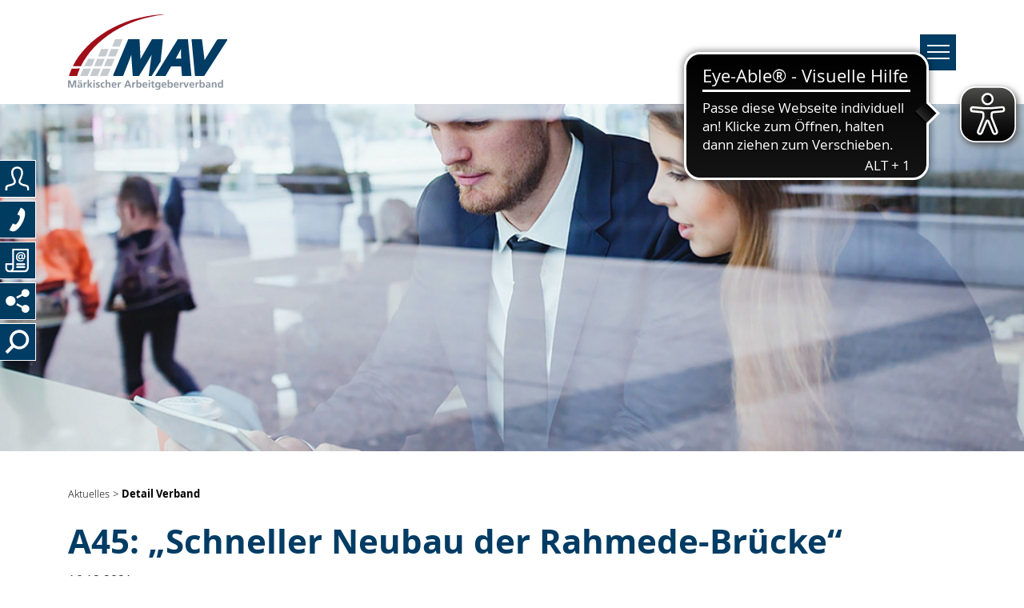

--- FILE ---
content_type: text/html; charset=utf-8
request_url: https://www.mav-net.de/aktuelles/detail-verband/a45-schneller-neubau-der-rahmede-bruecke-182
body_size: 8313
content:
<!DOCTYPE html>
<html lang="de">
<head>

<meta charset="utf-8">
<!-- 
	This website is powered by TYPO3 - inspiring people to share!
	TYPO3 is a free open source Content Management Framework initially created by Kasper Skaarhoj and licensed under GNU/GPL.
	TYPO3 is copyright 1998-2026 of Kasper Skaarhoj. Extensions are copyright of their respective owners.
	Information and contribution at https://typo3.org/
-->


<link rel="icon" href="/typo3conf/ext/mav/Resources/Public/Icons/favicon.ico" type="image/vnd.microsoft.icon">
<title>A45: „Schneller Neubau der Rahmede-Brücke“</title>
<meta http-equiv="x-ua-compatible" content="IE=edge">
<meta name="generator" content="TYPO3 CMS">
<meta name="viewport" content="width=device-width, initial-scale=1, minimum-scale=1">
<meta name="robots" content="index,follow">
<meta name="twitter:card" content="summary">
<meta name="mobile-web-app-capable" content="no">
<meta name="google" content="notranslate">

<link rel="stylesheet" href="/typo3conf/ext/bootstrap_package/Resources/Public/Fonts/bootstrappackageicon.min.css?1763382054" media="all">
<link rel="stylesheet" href="/typo3conf/ext/mav/Resources/Public/Css/theme.css?1740486383" media="all">
<link rel="stylesheet" href="/typo3conf/ext/mav/Resources/Public/Fonts/fontawesome/css/all.css?1740486384" media="all">
<link rel="stylesheet" href="/typo3conf/ext/mav/Resources/Public/Fonts/fontopensans/css/fontopensans.css?1740486471" media="all">
<link rel="stylesheet" href="/typo3conf/ext/mav/Resources/Public/Css/mav.css?1751620164" media="all">
<link rel="stylesheet" href="/typo3conf/ext/sf_event_mgt_ext/Resources/Public/Css/events_default.css?1740486599" media="all">
<link rel="stylesheet" href="/typo3conf/ext/femanager/Resources/Public/Css/Main.min.css?1763382085" media="all">
<link rel="stylesheet" href="/typo3conf/ext/femanager/Resources/Public/Css/Additional.min.css?1763382085" media="all">
<link rel="stylesheet" href="/typo3conf/ext/cookieman/Resources/Public/Themes/bootstrap4-modal/cookieman-theme.min.css?1752586813" media="all">
<link href="/typo3conf/ext/mav/Resources/Public/Css/news-basic.css?1740486383" rel="stylesheet" >






<script async src="https://cdn.eye-able.com/configs/www.yourDomain.com.js"></script>
  <script async src="https://cdn.eye-able.com/public/js/eyeAble.js"></script>
<link rel="canonical" href="https://www.mav-net.de/aktuelles/detail-verband/a45-schneller-neubau-der-rahmede-bruecke-182"/>
</head>
<body>

<div class="body-bg body-bg-top"><a class="sr-only sr-only-focusable" href="#page-content"><span>Zum Hauptinhalt springen</span></a><a id="top"></a><header id="page-header"><div class="page-header navbar navbar-mainnavigation navbar-default navbar-has-image navbar-top navbar-fixed-top"><div class="container"><a class="navbar-brand navbar-brand-image" title="MAV - Märkischer Arbeitgeberverband" href="/startseite"><img class="navbar-brand-logo-normal" src="/typo3conf/ext/mav/Resources/Public/Images/logo_mav_color.svg" alt="MAV - Märkischer Arbeitgeberverband" height="95" width=""><img class="navbar-brand-logo-inverted" src="/typo3conf/ext/mav/Resources/Public/Images/logo_mav_white.svg" alt="MAV - Märkischer Arbeitgeberverband" height="95" width=""></a><button class="navbar-toggler collapsed d-block" type="button" data-bs-toggle="collapse" data-bs-target="#mainnavigation" aria-expanded="false" aria-label="Navigation umschalten"><span class="navbar-toggler-icon"></span></button><nav id="mainnavigation" class="navbar-collapse offcanvas-collapse collapse"><ul class="navbar-nav"><li class="nav-item"><a href="/startseite" id="nav-item-2" class="nav-link" title="Startseite"><span class="nav-link-text">Startseite</span></a></li><li class="nav-item active"><a href="/aktuelles" id="nav-item-3" class="nav-link" title="Aktuelles"><span class="nav-link-text">Aktuelles</span></a></li><li class="nav-item"><a href="/leistungen" id="nav-item-4" class="nav-link" title="Leistungen"><span class="nav-link-text">Leistungen</span></a></li><li class="nav-item"><a href="/aus-und-weiterbildung" id="nav-item-5" class="nav-link" title="Aus- und Weiterbildung"><span class="nav-link-text">Aus- und Weiterbildung</span></a></li><li class="nav-item"><a href="/offene-ausbildungsstellen" id="nav-item-101" class="nav-link" title="Offene Ausbildungsstellen"><span class="nav-link-text">Offene Ausbildungsstellen</span></a></li><li class="nav-item"><a href="/ueber-uns" id="nav-item-6" class="nav-link" title="Über uns"><span class="nav-link-text">Über uns</span></a></li><li class="nav-item"><a href="/ansprechpartner" id="nav-item-57" class="nav-link" title="Ansprechpartner"><span class="nav-link-text">Ansprechpartner</span></a></li><li class="nav-item"><a href="/mitglied-werden" id="nav-item-7" class="nav-link" title="Mitglied werden"><span class="nav-link-text">Mitglied werden</span></a></li><li class="nav-item"><a href="/kontakt" id="nav-item-8" class="nav-link" title="Kontakt"><span class="nav-link-text">Kontakt</span></a></li><li class="nav-item"><a href="/mitgliederbereich" id="nav-item-24" class="nav-link" title="Mitgliederbereich"><span class="nav-link-text">Mitgliederbereich</span></a></li><li class="nav-item"><a href="/blog" id="nav-item-79" class="nav-link" title="Blog"><span class="nav-link-text">Blog</span></a></li></ul></nav></div></div><a id="c331"></a><a id="c5"></a><div class="gallery-row"><div class="gallery-item gallery-item-size-1"><figure class="image"><picture><source data-variant="default" data-maxwidth="1920" media="(min-width: 1400px)" srcset="/fileadmin/bilder/aktuelles/mav_header_aktuelles.jpg 1x"><source data-variant="xlarge" data-maxwidth="1100" media="(min-width: 1200px)" srcset="/fileadmin/_processed_/c/4/csm_mav_header_aktuelles_5e8ddc1665.jpg 1x"><source data-variant="large" data-maxwidth="920" media="(min-width: 992px)" srcset="/fileadmin/_processed_/c/4/csm_mav_header_aktuelles_e3724852fe.jpg 1x"><source data-variant="medium" data-maxwidth="680" media="(min-width: 768px)" srcset="/fileadmin/_processed_/c/4/csm_mav_header_aktuelles_b52ca06daf.jpg 1x"><source data-variant="small" data-maxwidth="500" media="(min-width: 576px)" srcset="/fileadmin/_processed_/c/4/csm_mav_header_aktuelles_99f214c287.jpg 1x"><source data-variant="extrasmall" data-maxwidth="374"  srcset="/fileadmin/_processed_/c/4/csm_mav_header_aktuelles_bd7bb54910.jpg 1x"><img loading="lazy" src="/fileadmin/bilder/aktuelles/mav_header_aktuelles.jpg" width="1920" height="650" title="" alt="Aktuelles - Märkischen Arbeitgeberverband e. V."></picture></figure></div></div></header><section id="page-meta" class="meta-section d-none d-md-block"><ul><li class="intranet"><a href="/mitgliederbereich">Intranet <img src="/typo3conf/ext/mav/Resources/Public/Icons/intranet.svg"></a></li><li class="kontakt"><a href="/kontakt">Kontakt <img src="/typo3conf/ext/mav/Resources/Public/Icons/contact.svg"></a></li><li class="newsletter"><a href="/newsletter">Newsletter <img src="/typo3conf/ext/mav/Resources/Public/Icons/newsletter.svg"></a></li><li class="socials"><a target="_blank" href="https://www.facebook.com/MaerkischerArbeitgeberverband/"><img src="/typo3conf/ext/mav/Resources/Public/Icons/facebook.svg" alt="Facebook"></a><a target="_blank" href="https://www.instagram.com/maerkischer_arbeitgeberverband/"><img src="/typo3conf/ext/mav/Resources/Public/Icons/instagram.svg" alt="Instagram"></a><!--<a href="#" data-bs-toggle="modal" data-bs-target="#WhatsAppModal"><img src="/typo3conf/ext/mav/Resources/Public/Icons/whatsapp.svg" alt="WhatsApp"></a>--><a target="_blank" href="https://www.linkedin.com/company/m%C3%A4rkischer-arbeitgeberverband/"><img src="/typo3conf/ext/mav/Resources/Public/Icons/linkedin.svg" alt="LinkedIn"></a><img src="/typo3conf/ext/mav/Resources/Public/Icons/share.svg"></li><li class="suche"><a href="/suche">Suche <img src="/typo3conf/ext/mav/Resources/Public/Icons/search.svg" alt="Suche"></a></li></ul></section><section id="page-teaser" class="teaser-section"></section><main id="page-content" class="main-section"><section class="breadcrumb"><div class="container"><div class="row"><div class="col-12"><ul><li class="active"><a href="/aktuelles" title="Aktuelles">Aktuelles</a></li><li class="current">Detail Verband</li></ul></div></div></div></section><!--TYPO3SEARCH_begin--><section class="content"><div id="c13" class=" frame frame-default frame-type-news_newsdetail frame-layout-default frame-size-default frame-height-default frame-background-none frame-space-before-none frame-space-after-none frame-no-backgroundimage"><div class="frame-group-container"><div class="frame-group-inner"><div class="frame-container frame-container-default"><div class="frame-inner"><div class="news"><div class="news-single-view"><div class="row"><div class="col-12"><div class="article" itemscope="itemscope" itemtype="http://schema.org/Article"><h1 itemprop="headline">A45: „Schneller Neubau der Rahmede-Brücke“</h1><div class="meta" itemprop="meta"><p><span class="news-list-date"><time itemprop="datePublished" datetime="2021-12-16">
					16.12.2021
				</time></span></p></div><div class="row"><div class="col-md-12 pb-3"><div class="news-teaser-text" itemprop="description"><p>Der Märkische Arbeitgeberverband gehört zu den Unterzeichnern einer öffentlichen Erklärung regionaler Partner zur Brückensperrung auf der A45. In dem <a href="https://www.sihk.de/servicemarken/branchen/verkehr-fb-24/a45vollsperrung/regionalespositionspapier-5364964" target="_blank" rel="noreferrer">Positionspapier</a> wird gefordert: „Die Politik muss mit höchster Priorität alle Voraussetzungen für einen schnellen Neubau der Rahmede-Brücke bei Lüdenscheid schaffen.“ Zahlreiche Betriebe aus dem MAV-Verbandsgebiet sind von den Folgen der Brückensperrung hart getroffen.</p></div><div class="news-text-wrap" itemprop="articleBody"></div></div></div><div class="news-related-wrap"></div><div class="news-backlink-wrap"><a href="/aktuelles/verband"><b>< Zurück</b></a></div></div></div></div></div></div></div></div></div></div></div></section><!--TYPO3SEARCH_end--></main><footer id="page-footer" class="footer-section"><div class="container py-4"><div class="row align-items-end footer-top"><div class="col-lg-3 col-12"><p><b>Märkischer Arbeitgeberverband e.V.</b><br>Erich-Nörrenberg-Str. 1<br>58636 Iserlohn</p></div><div class="col-xl-2 col-lg-3 col-12"><p>Tel.: 02371 8291 5<br>Fax: 02371 8291 91</p></div><div class="col-xl-5 col-lg-3 col-12"><p><a href="#" data-mailto-token="ocknvq,kphqBocx/pgv0fg" data-mailto-vector="2">info(at)mav-net.de</a><br><a href="/kontakt">Anfahrt / Standort</a></p></div><div class="col-xl-2 col-lg-3 col-12"><p><a href="/impressum">Impressum</a><br><a href="/datenschutz">Datenschutzerklärung</a><br></p></div></div><div class="row footer-bottom"><div class="col-12"><hr><nav role="footernavigation"><ul class="row"><li class="col-md "><a href="/startseite" title="Startseite">Startseite</a></li><li class="col-md "><a href="/aktuelles" title="Aktuelles">Aktuelles</a></li><li class="col-md "><a href="/leistungen" title="Leistungen">Leistungen</a><ul></ul></li><li class="col-md "><a href="/aus-und-weiterbildung" title="Aus- und Weiterbildung">Aus- und Weiterbildung</a></li><li class="col-md "><a href="/offene-ausbildungsstellen" title="Offene Ausbildungsstellen">Offene Ausbildungsstellen</a></li><li class="col-md "><a href="/ueber-uns" title="Über uns">Über uns</a><ul></ul></li><li class="col-md "><a href="/ansprechpartner" title="Ansprechpartner">Ansprechpartner</a><ul></ul></li><li class="col-md "><a href="/mitglied-werden" title="Mitglied werden">Mitglied werden</a><ul></ul></li><li class="col-md "><a href="/kontakt" title="Kontakt">Kontakt</a><ul></ul></li><li class="col-md "><a href="/mitgliederbereich" title="Mitgliederbereich">Mitgliederbereich</a><ul></ul></li><li class="col-md "><a href="/blog" title="Blog">Blog</a><ul></ul></li></ul></nav></div></div><div class="row footer-meta d-md-none"><div class="col-12"><hr><a target="_blank" href="https://www.facebook.com/MaerkischerArbeitgeberverband/"><img src="/typo3conf/ext/mav/Resources/Public/Icons/facebook-footer.svg" alt="Facebook"></a><a target="_blank" href="https://www.instagram.com/maerkischer_arbeitgeberverband/"><img src="/typo3conf/ext/mav/Resources/Public/Icons/instagram-footer.svg" alt="Instagram"></a><!--<a href="#" data-bs-toggle="modal" data-bs-target="#WhatsAppModal"><img src="/typo3conf/ext/mav/Resources/Public/Icons/whatsapp-footer.svg" alt="WhatsApp"></a>--><a target="_blank" href="https://www.xing.com/xbp/pages/maerkischer-arbeitgeberverband/"><img src="/typo3conf/ext/mav/Resources/Public/Icons/xing-footer.svg" alt="Xing"></a></div></div></div></footer><a class="scroll-top" title="Nach oben rollen" href="#top"><span class="scroll-top-icon"></span></a><div id="WhatsAppModal" class="modal fade" role="dialog"><div class="modal-dialog modal-lg modal-dialog-centered text-justify"><div class="modal-content"><div class="modal-header"><h4 class="modal-title">MAV aufs Smartphone</h4><button type="button" class="close" data-dismiss="modal">&times;</button></div><div class="modal-body"><p>Hier bekommen junge Leute alle Infos zu den Ausbildungsberufen der Metall- und Elektro-Industrie, freie Ausbildungsstellen und Bewerbungstipps direkt aufs Smartphone. Dazu unsere Nummer <b>0160-95609686</b> als neuen Kontakt, unter dem Namen <b>"MAV"</b>, im Smartphone speichern. Nun das Wort <b>"start"</b> per WhatsApp an die Nummer <b>0160-95609686</b> senden, mit <b>"stopp"</b> kann der Newsletter abbestellt werden.</p></div></div></div></div></div>






<div id="cookieman-modal"
     data-cookieman-showonce="1"
     data-cookieman-settings="{&quot;cookie&quot;:{&quot;cookieLifetimeDays&quot;:&quot;&quot;,&quot;domain&quot;:&quot;&quot;,&quot;sameSite&quot;:&quot;Lax&quot;},&quot;groups&quot;:{&quot;mandatory&quot;:{&quot;preselected&quot;:true,&quot;disabled&quot;:true,&quot;trackingObjects&quot;:[&quot;CookieConsent&quot;,&quot;fe_typo_user&quot;]},&quot;marketing&quot;:{&quot;respectDnt&quot;:true,&quot;showDntMessage&quot;:true,&quot;trackingObjects&quot;:[&quot;GoogleAnalytics&quot;]}},&quot;trackingObjects&quot;:{&quot;Bing&quot;:{&quot;inject&quot;:&quot;                \u003Cscript data-what=\&quot;Bing\&quot; src=\&quot;\/typo3conf\/ext\/cookieman\/Resources\/Public\/Js\/Injects\/example-inject.js\&quot;\u003E\u003C\/script\u003E&quot;,&quot;show&quot;:{&quot;MUID&quot;:{&quot;duration&quot;:&quot;1&quot;,&quot;durationUnit&quot;:&quot;year&quot;,&quot;type&quot;:&quot;cookie_http+html&quot;,&quot;provider&quot;:&quot;Bing&quot;},&quot;MUIDB&quot;:{&quot;duration&quot;:&quot;1&quot;,&quot;durationUnit&quot;:&quot;year&quot;,&quot;type&quot;:&quot;cookie_http+html&quot;,&quot;provider&quot;:&quot;Bing&quot;}}},&quot;CookieConsent&quot;:{&quot;show&quot;:{&quot;CookieConsent&quot;:{&quot;duration&quot;:&quot;1&quot;,&quot;durationUnit&quot;:&quot;year&quot;,&quot;type&quot;:&quot;cookie_http+html&quot;,&quot;provider&quot;:&quot;Website&quot;}}},&quot;FacebookPixel&quot;:{&quot;inject&quot;:&quot;                \u003Cscript data-what=\&quot;FacebookPixel\&quot; src=\&quot;\/typo3conf\/ext\/cookieman\/Resources\/Public\/Js\/Injects\/example-inject.js\&quot;\u003E\u003C\/script\u003E&quot;,&quot;show&quot;:{&quot;_fbp&quot;:{&quot;duration&quot;:&quot;28&quot;,&quot;durationUnit&quot;:&quot;days&quot;,&quot;type&quot;:&quot;cookie_http+html&quot;,&quot;provider&quot;:&quot;facebook&quot;},&quot;facebookPixel&quot;:{&quot;duration&quot;:&quot;&quot;,&quot;durationUnit&quot;:&quot;none&quot;,&quot;type&quot;:&quot;pixel&quot;,&quot;provider&quot;:&quot;facebook&quot;}}},&quot;GoogleAds&quot;:{&quot;inject&quot;:&quot;&quot;,&quot;show&quot;:{&quot;__eoi&quot;:{&quot;duration&quot;:&quot;6&quot;,&quot;durationUnit&quot;:&quot;months&quot;,&quot;type&quot;:&quot;cookie_http+html&quot;,&quot;provider&quot;:&quot;Google&quot;},&quot;NID&quot;:{&quot;duration&quot;:&quot;6&quot;,&quot;durationUnit&quot;:&quot;months&quot;,&quot;type&quot;:&quot;cookie_http+html&quot;,&quot;provider&quot;:&quot;Google&quot;},&quot;__gads&quot;:{&quot;duration&quot;:&quot;13&quot;,&quot;durationUnit&quot;:&quot;months&quot;,&quot;type&quot;:&quot;cookie_http+html&quot;,&quot;provider&quot;:&quot;Google&quot;},&quot;pm_sess&quot;:{&quot;duration&quot;:&quot;30&quot;,&quot;durationUnit&quot;:&quot;minutes&quot;,&quot;type&quot;:&quot;cookie_http+html&quot;,&quot;provider&quot;:&quot;Google&quot;},&quot;pm_sess_NNN&quot;:{&quot;duration&quot;:&quot;30&quot;,&quot;durationUnit&quot;:&quot;minutes&quot;,&quot;type&quot;:&quot;cookie_http+html&quot;,&quot;provider&quot;:&quot;Google&quot;,&quot;htmlCookieRemovalPattern&quot;:&quot;^pm_sess_&quot;},&quot;aboutads_sessNNN&quot;:{&quot;duration&quot;:&quot;30&quot;,&quot;durationUnit&quot;:&quot;minutes&quot;,&quot;type&quot;:&quot;cookie_http+html&quot;,&quot;provider&quot;:&quot;Google&quot;,&quot;htmlCookieRemovalPattern&quot;:&quot;^aboutads_sess_&quot;},&quot;FPAU&quot;:{&quot;duration&quot;:&quot;90&quot;,&quot;durationUnit&quot;:&quot;days&quot;,&quot;type&quot;:&quot;cookie_http+html&quot;,&quot;provider&quot;:&quot;Google&quot;},&quot;ANID&quot;:{&quot;duration&quot;:&quot;24&quot;,&quot;durationUnit&quot;:&quot;months&quot;,&quot;type&quot;:&quot;cookie_http+html&quot;,&quot;provider&quot;:&quot;Google&quot;},&quot;AID&quot;:{&quot;duration&quot;:&quot;24&quot;,&quot;durationUnit&quot;:&quot;months&quot;,&quot;type&quot;:&quot;cookie_http+html&quot;,&quot;provider&quot;:&quot;Google&quot;},&quot;TAID&quot;:{&quot;duration&quot;:&quot;14&quot;,&quot;durationUnit&quot;:&quot;days&quot;,&quot;type&quot;:&quot;cookie_http+html&quot;,&quot;provider&quot;:&quot;Google&quot;},&quot;_gcl_au&quot;:{&quot;duration&quot;:&quot;90&quot;,&quot;durationUnit&quot;:&quot;days&quot;,&quot;type&quot;:&quot;cookie_http+html&quot;,&quot;provider&quot;:&quot;Google&quot;},&quot;RUL&quot;:{&quot;duration&quot;:&quot;12&quot;,&quot;durationUnit&quot;:&quot;months&quot;,&quot;type&quot;:&quot;cookie_http+html&quot;,&quot;provider&quot;:&quot;Google&quot;},&quot;FPGCLAW&quot;:{&quot;duration&quot;:&quot;90&quot;,&quot;durationUnit&quot;:&quot;days&quot;,&quot;type&quot;:&quot;cookie_http+html&quot;,&quot;provider&quot;:&quot;Google&quot;},&quot;FPGCLGB&quot;:{&quot;duration&quot;:&quot;90&quot;,&quot;durationUnit&quot;:&quot;days&quot;,&quot;type&quot;:&quot;cookie_http+html&quot;,&quot;provider&quot;:&quot;Google&quot;},&quot;_gcl_gb&quot;:{&quot;duration&quot;:&quot;90&quot;,&quot;durationUnit&quot;:&quot;days&quot;,&quot;type&quot;:&quot;cookie_http+html&quot;,&quot;provider&quot;:&quot;Google&quot;},&quot;_gac_gb_--wpid--&quot;:{&quot;duration&quot;:&quot;90&quot;,&quot;durationUnit&quot;:&quot;days&quot;,&quot;type&quot;:&quot;cookie_http+html&quot;,&quot;provider&quot;:&quot;Google&quot;,&quot;htmlCookieRemovalPattern&quot;:&quot;^_gac_gb_&quot;},&quot;_gcl_aw&quot;:{&quot;duration&quot;:&quot;90&quot;,&quot;durationUnit&quot;:&quot;days&quot;,&quot;type&quot;:&quot;cookie_http+html&quot;,&quot;provider&quot;:&quot;Google&quot;},&quot;1P_JAR&quot;:{&quot;duration&quot;:&quot;30&quot;,&quot;durationUnit&quot;:&quot;days&quot;,&quot;type&quot;:&quot;cookie_http+html&quot;,&quot;provider&quot;:&quot;Google&quot;},&quot;Conversion&quot;:{&quot;duration&quot;:&quot;90&quot;,&quot;durationUnit&quot;:&quot;days&quot;,&quot;type&quot;:&quot;cookie_http+html&quot;,&quot;provider&quot;:&quot;Google&quot;},&quot;YSC&quot;:{&quot;duration&quot;:&quot;&quot;,&quot;durationUnit&quot;:&quot;session&quot;,&quot;type&quot;:&quot;cookie_http+html&quot;,&quot;provider&quot;:&quot;Google&quot;},&quot;VISITOR_INFO1_LIVE&quot;:{&quot;duration&quot;:&quot;180&quot;,&quot;durationUnit&quot;:&quot;days&quot;,&quot;type&quot;:&quot;cookie_http+html&quot;,&quot;provider&quot;:&quot;Google&quot;},&quot;VISITOR_INFO1_LIVE__k&quot;:{&quot;duration&quot;:&quot;180&quot;,&quot;durationUnit&quot;:&quot;days&quot;,&quot;type&quot;:&quot;cookie_http+html&quot;,&quot;provider&quot;:&quot;Google&quot;},&quot;VISITOR_INFO1_LIVE__default&quot;:{&quot;duration&quot;:&quot;180&quot;,&quot;durationUnit&quot;:&quot;days&quot;,&quot;type&quot;:&quot;cookie_http+html&quot;,&quot;provider&quot;:&quot;Google&quot;}}},&quot;GoogleAnalytics&quot;:{&quot;inject&quot;:&quot;&quot;,&quot;show&quot;:{&quot;DSID&quot;:{&quot;duration&quot;:&quot;2&quot;,&quot;durationUnit&quot;:&quot;weeks&quot;,&quot;type&quot;:&quot;cookie_http+html&quot;,&quot;provider&quot;:&quot;Google&quot;},&quot;test_cookie&quot;:{&quot;duration&quot;:&quot;15&quot;,&quot;durationUnit&quot;:&quot;minutes&quot;,&quot;type&quot;:&quot;cookie_http+html&quot;,&quot;provider&quot;:&quot;Google&quot;},&quot;IDE&quot;:{&quot;duration&quot;:&quot;24&quot;,&quot;durationUnit&quot;:&quot;months&quot;,&quot;type&quot;:&quot;cookie_http+html&quot;,&quot;provider&quot;:&quot;Google&quot;},&quot;FPLC&quot;:{&quot;duration&quot;:&quot;20&quot;,&quot;durationUnit&quot;:&quot;hours&quot;,&quot;type&quot;:&quot;cookie_http+html&quot;,&quot;provider&quot;:&quot;Google&quot;},&quot;FPID&quot;:{&quot;duration&quot;:&quot;2&quot;,&quot;durationUnit&quot;:&quot;years&quot;,&quot;type&quot;:&quot;cookie_http+html&quot;,&quot;provider&quot;:&quot;Google&quot;},&quot;GA_OPT_OUT&quot;:{&quot;duration&quot;:&quot;7&quot;,&quot;durationUnit&quot;:&quot;years&quot;,&quot;type&quot;:&quot;cookie_http+html&quot;,&quot;provider&quot;:&quot;Google&quot;},&quot;__utma&quot;:{&quot;duration&quot;:&quot;2&quot;,&quot;durationUnit&quot;:&quot;years&quot;,&quot;type&quot;:&quot;cookie_http+html&quot;,&quot;provider&quot;:&quot;Google&quot;},&quot;__utmb&quot;:{&quot;duration&quot;:&quot;30&quot;,&quot;durationUnit&quot;:&quot;minutes&quot;,&quot;type&quot;:&quot;cookie_http+html&quot;,&quot;provider&quot;:&quot;Google&quot;},&quot;__utmc&quot;:{&quot;duration&quot;:&quot;&quot;,&quot;durationUnit&quot;:&quot;session&quot;,&quot;type&quot;:&quot;cookie_http+html&quot;,&quot;provider&quot;:&quot;Google&quot;},&quot;__utmt&quot;:{&quot;duration&quot;:&quot;10&quot;,&quot;durationUnit&quot;:&quot;minutes&quot;,&quot;type&quot;:&quot;cookie_http+html&quot;,&quot;provider&quot;:&quot;Google&quot;},&quot;__utmz&quot;:{&quot;duration&quot;:&quot;6&quot;,&quot;durationUnit&quot;:&quot;months&quot;,&quot;type&quot;:&quot;cookie_http+html&quot;,&quot;provider&quot;:&quot;Google&quot;},&quot;__utmv&quot;:{&quot;duration&quot;:&quot;2&quot;,&quot;durationUnit&quot;:&quot;years&quot;,&quot;type&quot;:&quot;cookie_http+html&quot;,&quot;provider&quot;:&quot;Google&quot;},&quot;_ga&quot;:{&quot;duration&quot;:&quot;2&quot;,&quot;durationUnit&quot;:&quot;years&quot;,&quot;type&quot;:&quot;cookie_http+html&quot;,&quot;provider&quot;:&quot;Google&quot;},&quot;_gat&quot;:{&quot;duration&quot;:&quot;1&quot;,&quot;durationUnit&quot;:&quot;minute&quot;,&quot;type&quot;:&quot;cookie_http+html&quot;,&quot;provider&quot;:&quot;Google&quot;},&quot;_gat_--custom-name--&quot;:{&quot;duration&quot;:&quot;1&quot;,&quot;durationUnit&quot;:&quot;minute&quot;,&quot;type&quot;:&quot;cookie_http+html&quot;,&quot;provider&quot;:&quot;Google&quot;},&quot;_gid&quot;:{&quot;duration&quot;:&quot;1&quot;,&quot;durationUnit&quot;:&quot;day&quot;,&quot;type&quot;:&quot;cookie_http+html&quot;,&quot;provider&quot;:&quot;Google&quot;},&quot;_dc_gtm_--property-id--&quot;:{&quot;duration&quot;:&quot;1&quot;,&quot;durationUnit&quot;:&quot;minute&quot;,&quot;type&quot;:&quot;cookie_http+html&quot;,&quot;provider&quot;:&quot;Google&quot;,&quot;htmlCookieRemovalPattern&quot;:&quot;^_dc_gtm_UA\\-\\d+\\-\\d+$&quot;},&quot;_gaexp&quot;:{&quot;duration&quot;:&quot;93&quot;,&quot;durationUnit&quot;:&quot;days&quot;,&quot;type&quot;:&quot;cookie_http+html&quot;,&quot;provider&quot;:&quot;Google&quot;},&quot;_gaexp_rc&quot;:{&quot;duration&quot;:&quot;10&quot;,&quot;durationUnit&quot;:&quot;seconds&quot;,&quot;type&quot;:&quot;cookie_http+html&quot;,&quot;provider&quot;:&quot;Google&quot;},&quot;_opt_awcid&quot;:{&quot;duration&quot;:&quot;24&quot;,&quot;durationUnit&quot;:&quot;hours&quot;,&quot;type&quot;:&quot;cookie_http+html&quot;,&quot;provider&quot;:&quot;Google&quot;},&quot;_opt_awmid&quot;:{&quot;duration&quot;:&quot;24&quot;,&quot;durationUnit&quot;:&quot;hours&quot;,&quot;type&quot;:&quot;cookie_http+html&quot;,&quot;provider&quot;:&quot;Google&quot;},&quot;_opt_awgid&quot;:{&quot;duration&quot;:&quot;24&quot;,&quot;durationUnit&quot;:&quot;hours&quot;,&quot;type&quot;:&quot;cookie_http+html&quot;,&quot;provider&quot;:&quot;Google&quot;},&quot;_opt_awkid&quot;:{&quot;duration&quot;:&quot;24&quot;,&quot;durationUnit&quot;:&quot;hours&quot;,&quot;type&quot;:&quot;cookie_http+html&quot;,&quot;provider&quot;:&quot;Google&quot;},&quot;_opt_utmc&quot;:{&quot;duration&quot;:&quot;24&quot;,&quot;durationUnit&quot;:&quot;hours&quot;,&quot;type&quot;:&quot;cookie_http+html&quot;,&quot;provider&quot;:&quot;Google&quot;},&quot;AMP_TOKEN&quot;:{&quot;duration&quot;:&quot;1&quot;,&quot;durationUnit&quot;:&quot;year&quot;,&quot;type&quot;:&quot;cookie_http+html&quot;,&quot;provider&quot;:&quot;Google&quot;}}},&quot;GoogleMaps&quot;:{&quot;inject&quot;:&quot;                \u003Cscript data-what=\&quot;GoogleMaps\&quot; src=\&quot;\/typo3conf\/ext\/cookieman\/Resources\/Public\/Js\/Injects\/example-inject.js\&quot;\u003E\u003C\/script\u003E&quot;,&quot;show&quot;:{&quot;GoogleMaps&quot;:{&quot;duration&quot;:&quot;&quot;,&quot;durationUnit&quot;:&quot;none&quot;,&quot;type&quot;:&quot;connection&quot;,&quot;provider&quot;:&quot;Google&quot;}}},&quot;GoogleTagManager&quot;:{&quot;inject&quot;:&quot;                \u003Cscript data-what=\&quot;GoogleTagManager\&quot; src=\&quot;\/typo3conf\/ext\/cookieman\/Resources\/Public\/Js\/Injects\/example-inject.js\&quot;\u003E\u003C\/script\u003E&quot;,&quot;show&quot;:{&quot;_dc_gtm_--property-id--&quot;:{&quot;duration&quot;:&quot;1&quot;,&quot;durationUnit&quot;:&quot;minute&quot;,&quot;type&quot;:&quot;cookie_http+html&quot;,&quot;provider&quot;:&quot;Google&quot;,&quot;htmlCookieRemovalPattern&quot;:&quot;^_dc_gtm_UA\\-\\d+\\-\\d+$&quot;}}},&quot;Matomo&quot;:{&quot;inject&quot;:&quot;                \u003Cscript data-what=\&quot;Matomo\&quot; src=\&quot;\/typo3conf\/ext\/cookieman\/Resources\/Public\/Js\/Injects\/example-inject.js\&quot;\u003E\u003C\/script\u003E&quot;,&quot;show&quot;:{&quot;_pk_id&quot;:{&quot;duration&quot;:&quot;13&quot;,&quot;durationUnit&quot;:&quot;months&quot;,&quot;type&quot;:&quot;cookie_http+html&quot;,&quot;provider&quot;:&quot;Matomo&quot;,&quot;htmlCookieRemovalPattern&quot;:&quot;^_pk_id\\.\\d+\\.[a-fA-F0-9]+$&quot;},&quot;_pk_ref&quot;:{&quot;duration&quot;:&quot;6&quot;,&quot;durationUnit&quot;:&quot;months&quot;,&quot;type&quot;:&quot;cookie_http+html&quot;,&quot;provider&quot;:&quot;Matomo&quot;,&quot;htmlCookieRemovalPattern&quot;:&quot;^_pk_ref\\.\\d+\\.[a-fA-F0-9]+$&quot;},&quot;_pk_ses&quot;:{&quot;duration&quot;:&quot;30&quot;,&quot;durationUnit&quot;:&quot;minutes&quot;,&quot;type&quot;:&quot;cookie_http+html&quot;,&quot;provider&quot;:&quot;Matomo&quot;,&quot;htmlCookieRemovalPattern&quot;:&quot;^_pk_ses\\.\\d+\\.[a-fA-F0-9]+$&quot;},&quot;_pk_cvar&quot;:{&quot;duration&quot;:&quot;30&quot;,&quot;durationUnit&quot;:&quot;minutes&quot;,&quot;type&quot;:&quot;cookie_http+html&quot;,&quot;provider&quot;:&quot;Matomo&quot;,&quot;htmlCookieRemovalPattern&quot;:&quot;^_pk_cvar\\.\\d+\\.[a-fA-F0-9]+$&quot;},&quot;_pk_hsr&quot;:{&quot;duration&quot;:&quot;30&quot;,&quot;durationUnit&quot;:&quot;minutes&quot;,&quot;type&quot;:&quot;cookie_http+html&quot;,&quot;provider&quot;:&quot;Matomo&quot;,&quot;htmlCookieRemovalPattern&quot;:&quot;^_pk_hsr\\.\\d+\\.[a-fA-F0-9]+$&quot;}}},&quot;MicrosoftForms&quot;:{&quot;inject&quot;:&quot;                \u003Cscript data-what=\&quot;MicrosoftForms\&quot; src=\&quot;\/typo3conf\/ext\/cookieman\/Resources\/Public\/Js\/Injects\/example-inject.js\&quot;\u003E\u003C\/script\u003E&quot;,&quot;show&quot;:{&quot;__RequestVerificationToken&quot;:{&quot;duration&quot;:&quot;&quot;,&quot;durationUnit&quot;:&quot;session&quot;,&quot;type&quot;:&quot;cookie_http&quot;,&quot;provider&quot;:&quot;Microsoft&quot;},&quot;AADNonce.forms&quot;:{&quot;duration&quot;:&quot;&quot;,&quot;durationUnit&quot;:&quot;session&quot;,&quot;type&quot;:&quot;cookie_http&quot;,&quot;provider&quot;:&quot;Microsoft&quot;},&quot;DcLcid&quot;:{&quot;duration&quot;:&quot;3&quot;,&quot;durationUnit&quot;:&quot;months&quot;,&quot;type&quot;:&quot;cookie_http&quot;,&quot;provider&quot;:&quot;Microsoft&quot;},&quot;MSFPC&quot;:{&quot;duration&quot;:&quot;1&quot;,&quot;durationUnit&quot;:&quot;year&quot;,&quot;type&quot;:&quot;cookie_http+html&quot;,&quot;provider&quot;:&quot;Microsoft&quot;},&quot;MUID&quot;:{&quot;duration&quot;:&quot;1&quot;,&quot;durationUnit&quot;:&quot;year&quot;,&quot;type&quot;:&quot;cookie_http+html&quot;,&quot;provider&quot;:&quot;Microsoft&quot;}}},&quot;MicrosoftStream&quot;:{&quot;inject&quot;:&quot;                \u003Cscript data-what=\&quot;MicrosoftStream\&quot; src=\&quot;\/typo3conf\/ext\/cookieman\/Resources\/Public\/Js\/Injects\/example-inject.js\&quot;\u003E\u003C\/script\u003E&quot;,&quot;show&quot;:{&quot;MicrosoftStream&quot;:{&quot;duration&quot;:&quot;&quot;,&quot;durationUnit&quot;:&quot;none&quot;,&quot;type&quot;:&quot;connection&quot;,&quot;provider&quot;:&quot;MicrosoftStream&quot;},&quot;Signature_Api&quot;:{&quot;duration&quot;:&quot;&quot;,&quot;durationUnit&quot;:&quot;session&quot;,&quot;type&quot;:&quot;cookie_http&quot;,&quot;provider&quot;:&quot;MicrosoftStream&quot;},&quot;Authorization_Api&quot;:{&quot;duration&quot;:&quot;&quot;,&quot;durationUnit&quot;:&quot;session&quot;,&quot;type&quot;:&quot;cookie_http&quot;,&quot;provider&quot;:&quot;MicrosoftStream&quot;},&quot;RedirectToThinEmbed&quot;:{&quot;duration&quot;:&quot;&quot;,&quot;durationUnit&quot;:&quot;session&quot;,&quot;type&quot;:&quot;cookie_http&quot;,&quot;provider&quot;:&quot;MicrosoftStream&quot;},&quot;UserSession_Api&quot;:{&quot;duration&quot;:&quot;&quot;,&quot;durationUnit&quot;:&quot;session&quot;,&quot;type&quot;:&quot;cookie_http&quot;,&quot;provider&quot;:&quot;MicrosoftStream&quot;},&quot;wfeSessionId&quot;:{&quot;duration&quot;:&quot;&quot;,&quot;durationUnit&quot;:&quot;session&quot;,&quot;type&quot;:&quot;cookie_http&quot;,&quot;provider&quot;:&quot;MicrosoftStream&quot;}}},&quot;Slideshare&quot;:{&quot;inject&quot;:&quot;                \u003Cscript data-what=\&quot;Slideshare\&quot; src=\&quot;\/typo3conf\/ext\/cookieman\/Resources\/Public\/Js\/Injects\/example-inject.js\&quot;\u003E\u003C\/script\u003E&quot;,&quot;show&quot;:{&quot;UID&quot;:{&quot;duration&quot;:&quot;2&quot;,&quot;durationUnit&quot;:&quot;years&quot;,&quot;type&quot;:&quot;cookie_http+html&quot;,&quot;provider&quot;:&quot;Slideshare&quot;},&quot;UIDR&quot;:{&quot;duration&quot;:&quot;2&quot;,&quot;durationUnit&quot;:&quot;years&quot;,&quot;type&quot;:&quot;cookie_http+html&quot;,&quot;provider&quot;:&quot;Slideshare&quot;},&quot;bcookie&quot;:{&quot;duration&quot;:&quot;2&quot;,&quot;durationUnit&quot;:&quot;years&quot;,&quot;type&quot;:&quot;cookie_http+html&quot;,&quot;provider&quot;:&quot;Slideshare&quot;},&quot;lang&quot;:{&quot;duration&quot;:&quot;&quot;,&quot;durationUnit&quot;:&quot;session&quot;,&quot;type&quot;:&quot;cookie_http+html&quot;,&quot;provider&quot;:&quot;Slideshare&quot;}}},&quot;Vimeo&quot;:{&quot;show&quot;:{&quot;__cf_bm&quot;:{&quot;duration&quot;:&quot;1&quot;,&quot;durationUnit&quot;:&quot;year&quot;,&quot;type&quot;:&quot;cookie_http&quot;,&quot;provider&quot;:&quot;Vimeo&quot;},&quot;OptanonAlertBoxClosed&quot;:{&quot;duration&quot;:&quot;1&quot;,&quot;durationUnit&quot;:&quot;year&quot;,&quot;type&quot;:&quot;cookie_http+html&quot;,&quot;provider&quot;:&quot;Vimeo&quot;},&quot;OptanonConsent&quot;:{&quot;duration&quot;:&quot;1&quot;,&quot;durationUnit&quot;:&quot;year&quot;,&quot;type&quot;:&quot;cookie_http+html&quot;,&quot;provider&quot;:&quot;Vimeo&quot;},&quot;player&quot;:{&quot;duration&quot;:&quot;1&quot;,&quot;durationUnit&quot;:&quot;year&quot;,&quot;type&quot;:&quot;cookie_http+html&quot;,&quot;provider&quot;:&quot;Vimeo&quot;},&quot;vuid&quot;:{&quot;duration&quot;:&quot;2&quot;,&quot;durationUnit&quot;:&quot;years&quot;,&quot;type&quot;:&quot;cookie_http+html&quot;,&quot;provider&quot;:&quot;Vimeo&quot;},&quot;_abexps&quot;:{&quot;duration&quot;:&quot;1&quot;,&quot;durationUnit&quot;:&quot;year&quot;,&quot;type&quot;:&quot;cookie_http+html&quot;,&quot;provider&quot;:&quot;Vimeo&quot;},&quot;continuous_play_v3&quot;:{&quot;duration&quot;:&quot;2&quot;,&quot;durationUnit&quot;:&quot;years&quot;,&quot;type&quot;:&quot;cookie_http+html&quot;,&quot;provider&quot;:&quot;Vimeo&quot;}}},&quot;YouTube&quot;:{&quot;inject&quot;:&quot;                \u003Cscript data-what=\&quot;YouTube\&quot; src=\&quot;\/typo3conf\/ext\/cookieman\/Resources\/Public\/Js\/Injects\/example-inject.js\&quot;\u003E\u003C\/script\u003E&quot;,&quot;show&quot;:{&quot;YouTube&quot;:{&quot;duration&quot;:&quot;&quot;,&quot;durationUnit&quot;:&quot;none&quot;,&quot;type&quot;:&quot;connection&quot;,&quot;provider&quot;:&quot;YouTube&quot;}}},&quot;etracker&quot;:{&quot;inject&quot;:&quot;            \u003Cscript\u003E\n                _etracker.enableCookies()\n            \u003C\/script\u003E&quot;,&quot;show&quot;:{&quot;cntcookie&quot;:{&quot;duration&quot;:&quot;4&quot;,&quot;durationUnit&quot;:&quot;years&quot;,&quot;type&quot;:&quot;cookie_http+html&quot;,&quot;provider&quot;:&quot;etracker&quot;},&quot;GS3_v&quot;:{&quot;duration&quot;:&quot;1&quot;,&quot;durationUnit&quot;:&quot;years&quot;,&quot;type&quot;:&quot;cookie_http+html&quot;,&quot;provider&quot;:&quot;etracker&quot;},&quot;_et_coid&quot;:{&quot;duration&quot;:&quot;2&quot;,&quot;durationUnit&quot;:&quot;years&quot;,&quot;type&quot;:&quot;cookie_http+html&quot;,&quot;provider&quot;:&quot;etracker&quot;},&quot;et_oi_v2&quot;:{&quot;duration&quot;:&quot;50&quot;,&quot;durationUnit&quot;:&quot;years&quot;,&quot;type&quot;:&quot;cookie_http+html&quot;,&quot;provider&quot;:&quot;etracker&quot;},&quot;et_oip&quot;:{&quot;duration&quot;:&quot;50&quot;,&quot;durationUnit&quot;:&quot;years&quot;,&quot;type&quot;:&quot;cookie_http+html&quot;,&quot;provider&quot;:&quot;etracker&quot;},&quot;et_allow_cookies&quot;:{&quot;duration&quot;:&quot;16&quot;,&quot;durationUnit&quot;:&quot;months&quot;,&quot;type&quot;:&quot;cookie_http+html&quot;,&quot;provider&quot;:&quot;etracker&quot;},&quot;isSdEnabled&quot;:{&quot;duration&quot;:&quot;1&quot;,&quot;durationUnit&quot;:&quot;day&quot;,&quot;type&quot;:&quot;cookie_http+html&quot;,&quot;provider&quot;:&quot;etracker&quot;},&quot;BT_ctst&quot;:{&quot;duration&quot;:&quot;&quot;,&quot;durationUnit&quot;:&quot;session&quot;,&quot;type&quot;:&quot;cookie_http+html&quot;,&quot;provider&quot;:&quot;etracker&quot;},&quot;BT_sdc&quot;:{&quot;duration&quot;:&quot;&quot;,&quot;durationUnit&quot;:&quot;session&quot;,&quot;type&quot;:&quot;cookie_http+html&quot;,&quot;provider&quot;:&quot;etracker&quot;},&quot;BT_pdc&quot;:{&quot;duration&quot;:&quot;1&quot;,&quot;durationUnit&quot;:&quot;year&quot;,&quot;type&quot;:&quot;cookie_http+html&quot;,&quot;provider&quot;:&quot;etracker&quot;},&quot;BT_ecl&quot;:{&quot;duration&quot;:&quot;30&quot;,&quot;durationUnit&quot;:&quot;days&quot;,&quot;type&quot;:&quot;cookie_http+html&quot;,&quot;provider&quot;:&quot;etracker&quot;},&quot;et_scroll_depth&quot;:{&quot;duration&quot;:&quot;&quot;,&quot;durationUnit&quot;:&quot;&quot;,&quot;type&quot;:&quot;localstorage&quot;,&quot;provider&quot;:&quot;etracker&quot;},&quot;targetingAPISession&quot;:{&quot;duration&quot;:&quot;&quot;,&quot;durationUnit&quot;:&quot;&quot;,&quot;type&quot;:&quot;localstorage&quot;,&quot;provider&quot;:&quot;etracker&quot;},&quot;_et_coid--localstorage&quot;:{&quot;duration&quot;:&quot;&quot;,&quot;durationUnit&quot;:&quot;&quot;,&quot;type&quot;:&quot;localstorage&quot;,&quot;provider&quot;:&quot;etracker&quot;},&quot;et_oi_v2--localstorage&quot;:{&quot;duration&quot;:&quot;&quot;,&quot;durationUnit&quot;:&quot;&quot;,&quot;type&quot;:&quot;localstorage&quot;,&quot;provider&quot;:&quot;etracker&quot;},&quot;et_oip--localstorage&quot;:{&quot;duration&quot;:&quot;&quot;,&quot;durationUnit&quot;:&quot;&quot;,&quot;type&quot;:&quot;localstorage&quot;,&quot;provider&quot;:&quot;etracker&quot;}}},&quot;fe_typo_user&quot;:{&quot;show&quot;:{&quot;fe_typo_user&quot;:{&quot;duration&quot;:&quot;&quot;,&quot;durationUnit&quot;:&quot;session&quot;,&quot;type&quot;:&quot;cookie_http&quot;,&quot;provider&quot;:&quot;Website&quot;}}}}}"
     class="modal fade" tabindex="-1" role="dialog"
><div class="modal-dialog modal-lg modal-dialog-centered" role="document"><div class="modal-content"><div class="h5 modal-header" id="cookieman-modal-title">
                Hinweis zu Cookies
            </div><div class="modal-body"><p>
                    Unsere Webseite verwendet Cookies. Diese haben zwei Funktionen: Zum einen sind sie erforderlich für die grundlegende Funktionalität unserer Website. Zum anderen können wir mit Hilfe der Cookies unsere Inhalte für Sie immer weiter verbessern. Hierzu werden pseudonymisierte Daten von Website-Besuchern gesammelt und ausgewertet. Das Einverständnis in die Verwendung der Cookies können Sie jederzeit widerrufen. Weitere Informationen zu Cookies auf dieser Website finden Sie in unserer <a href="/datenschutz"
    >Datenschutzerklärung</a> und zu uns im <a href="/impressum"
    >Impressum</a>.
                </p><button class="btn btn-secondary btn-sm float-right collapsed pr-5"
                        type="button" data-toggle="collapse"
                        data-target="#cookieman-settings" aria-expanded="false" aria-controls="cookieman-settings">
                    Einstellungen
                </button><div class="clearfix"></div><div class="collapse" id="cookieman-settings"><form data-cookieman-form class="mt-3"
                          data-cookieman-dnt-enabled="Sie haben bereits über die &lt;a target=&quot;_blank&quot; rel=&quot;noopener&quot; href=&quot;https://de.wikipedia.org/wiki/Do_Not_Track_(Software)&quot;&gt;Do-Not-Track-Funktion Ihres Browsers&lt;/a&gt; der Erstellung von Nutzungsprofilen widersprochen. Dies akzeptieren wir. Sie können diese Funktion über die Einstellungen Ihres Browsers anpassen."
                    ><div id="cookieman-acco" class="accordion"><div class="card"><div class="card-header" id="cookieman-acco-h-mandatory"><a href="" class="collapsed" data-toggle="collapse"
                                           data-target="#cookieman-acco-mandatory" role="button"
                                           aria-expanded="false" aria-controls="cookieman-acco-mandatory">
                                            Technisch Notwendig
                                        </a></div><div id="cookieman-acco-mandatory" class="collapse card-body"
                                         aria-labelledby="cookieman-acco-h-mandatory"
                                         data-parent="#cookieman-acco"><div class="alert alert-primary"><div class="form-check"><input class="form-check-input" type="checkbox" value="" id="mandatory" name="mandatory"
                                                       checked="checked"
                                                disabled="disabled"
                                                ><label class="form-check-label" for="mandatory">
                                                    Zustimmen
                                                </label></div></div><p>
                                            Diese Cookies werden für eine reibungslose Funktion unserer Website benötigt.
                                        </p><div class="table-responsive"><table class="table table-hover table-sm"><thead><tr><th scope="col">Name</th><th scope="col">Zweck</th><th scope="col">Ablauf</th><th scope="col">Typ</th><th scope="col">Anbieter</th></tr></thead><tbody><tr><td>
                CookieConsent
            </td><td>
                Speichert Ihre Einwilligung zur Verwendung von Cookies.
            </td><td>
                1
                Jahr
            </td><td>
                HTML
            </td><td>
                
                    Website
                
            </td></tr><tr><td>
                fe_typo_user
            </td><td>
                Ordnet Ihren Browser einer Session auf dem Server zu. Dies beeinflusst nur die Inhalte, die Sie sehen und wird von uns nicht ausgewertet oder weiterverarbeitet.
            </td><td>
                
                Session
            </td><td>
                HTTP
            </td><td>
                
                    Website
                
            </td></tr></tbody></table></div></div></div><div class="card"><div class="card-header" id="cookieman-acco-h-marketing"><a href="" class="collapsed" data-toggle="collapse"
                                           data-target="#cookieman-acco-marketing" role="button"
                                           aria-expanded="false" aria-controls="cookieman-acco-marketing">
                                            Marketing
                                        </a></div><div id="cookieman-acco-marketing" class="collapse card-body"
                                         aria-labelledby="cookieman-acco-h-marketing"
                                         data-parent="#cookieman-acco"><div class="mb-3" data-cookieman-dnt></div><div class="alert alert-primary"><div class="form-check"><input class="form-check-input" type="checkbox" value="" id="marketing" name="marketing"
                                                       
                                                
                                                ><label class="form-check-label" for="marketing">
                                                    Zustimmen
                                                </label></div></div><p>
                                            Mit Hilfe dieser Cookies sind wir bemüht unser Angebot für Sie noch attraktiver zu gestalten. Mittels pseudonymisierter Daten von Websitenutzern kann der Nutzerfluss analysiert und beurteilt werden. Dies gibt uns die Möglichkeit Werbe- und Websiteinhalte zu optimieren.
                                        </p><div class="table-responsive"><table class="table table-hover table-sm"><thead><tr><th scope="col">Name</th><th scope="col">Zweck</th><th scope="col">Ablauf</th><th scope="col">Typ</th><th scope="col">Anbieter</th></tr></thead><tbody><tr><td>
                DSID
            </td><td>
                Google: Sicherheit, Funktionalität, Werbung für AdSense, Campaign Manager, Google Ad Manager, Google Analytics, Display + Video 360, Search Ads 360 
            </td><td>
                2
                Wochen
            </td><td>
                HTML
            </td><td>
                
                    Google
                
            </td></tr><tr><td>
                test_cookie
            </td><td>
                Google: Funktionalität für AdSense, Campaign Manager, Google Ad Manager, Google Analytics, Display + Video 360, Search Ads 360 
            </td><td>
                15
                Minuten
            </td><td>
                HTML
            </td><td>
                
                    Google
                
            </td></tr><tr><td>
                IDE
            </td><td>
                Google: Werbung for Campaign Manager, Display + Video 360, Google Ad Manager, Google Analytics, Search Ads 360 
            </td><td>
                24
                Monate
            </td><td>
                HTML
            </td><td>
                
                    Google
                
            </td></tr><tr><td>
                FPLC
            </td><td>
                Google: Analytik für Google Analytics 
            </td><td>
                20
                Stunden
            </td><td>
                HTML
            </td><td>
                
                    Google
                
            </td></tr><tr><td>
                FPID
            </td><td>
                Google: Analytik für Google Analytics
            </td><td>
                2
                Jahre
            </td><td>
                HTML
            </td><td>
                
                    Google
                
            </td></tr><tr><td>
                GA_OPT_OUT
            </td><td>
                Google: Funktionalität für Google Analytics 
            </td><td>
                7
                Jahre
            </td><td>
                HTML
            </td><td>
                
                    Google
                
            </td></tr><tr><td>
                __utma
            </td><td>
                Google: Analytik für Google Analytics
            </td><td>
                2
                Jahre
            </td><td>
                HTML
            </td><td>
                
                    Google
                
            </td></tr><tr><td>
                __utmb
            </td><td>
                Google: Analytik für Google Analytics
            </td><td>
                30
                Minuten
            </td><td>
                HTML
            </td><td>
                
                    Google
                
            </td></tr><tr><td>
                __utmc
            </td><td>
                Google: Analytik für Google Analytics
            </td><td>
                
                Session
            </td><td>
                HTML
            </td><td>
                
                    Google
                
            </td></tr><tr><td>
                __utmt
            </td><td>
                Google: Analytik für Google Analytics
            </td><td>
                10
                Minuten
            </td><td>
                HTML
            </td><td>
                
                    Google
                
            </td></tr><tr><td>
                __utmz
            </td><td>
                Google: Analytik für Google Analytics
            </td><td>
                6
                Monate
            </td><td>
                HTML
            </td><td>
                
                    Google
                
            </td></tr><tr><td>
                __utmv
            </td><td>
                Google: Analytik für Google Analytics
            </td><td>
                2
                Jahre
            </td><td>
                HTML
            </td><td>
                
                    Google
                
            </td></tr><tr><td>
                _ga
            </td><td>
                Wird verwendet, um Benutzer zu unterscheiden.
            </td><td>
                2
                Jahre
            </td><td>
                HTML
            </td><td>
                
                    Google
                
            </td></tr><tr><td>
                _gat
            </td><td>
                Wird zum Drosseln der Anfragerate verwendet.
            </td><td>
                1
                Minute
            </td><td>
                HTML
            </td><td>
                
                    Google
                
            </td></tr><tr><td>
                _gat_--custom-name--
            </td><td>
                Google: Analytik für Google Analytics
            </td><td>
                1
                Minute
            </td><td>
                HTML
            </td><td>
                
                    Google
                
            </td></tr><tr><td>
                _gid
            </td><td>
                Wird verwendet, um Benutzer zu unterscheiden.
            </td><td>
                1
                Tag
            </td><td>
                HTML
            </td><td>
                
                    Google
                
            </td></tr><tr><td>
                _dc_gtm_--property-id--
            </td><td>
                Wird von DoubleClick (Google Tag Manager) verwendet, um die Besucher nach Alter, Geschlecht oder Interessen zu identifizieren.
            </td><td>
                1
                Minute
            </td><td>
                HTML
            </td><td>
                
                    Google
                
            </td></tr><tr><td>
                _gaexp
            </td><td>
                Google: Analytik für Google Analytics, Optimize
            </td><td>
                93
                Tage
            </td><td>
                HTML
            </td><td>
                
                    Google
                
            </td></tr><tr><td>
                _gaexp_rc
            </td><td>
                Google: Analytik für Google Analytics, Optimize
            </td><td>
                10
                Sekunden
            </td><td>
                HTML
            </td><td>
                
                    Google
                
            </td></tr><tr><td>
                _opt_awcid
            </td><td>
                Google: Analytik für Google Analytics, Optimize
            </td><td>
                24
                Stunden
            </td><td>
                HTML
            </td><td>
                
                    Google
                
            </td></tr><tr><td>
                _opt_awmid
            </td><td>
                Google: Analytik für Google Analytics, Optimize
            </td><td>
                24
                Stunden
            </td><td>
                HTML
            </td><td>
                
                    Google
                
            </td></tr><tr><td>
                _opt_awgid
            </td><td>
                Google: Analytik für Google Analytics, Optimize
            </td><td>
                24
                Stunden
            </td><td>
                HTML
            </td><td>
                
                    Google
                
            </td></tr><tr><td>
                _opt_awkid
            </td><td>
                Google: Analytik für Google Analytics, Optimize
            </td><td>
                24
                Stunden
            </td><td>
                HTML
            </td><td>
                
                    Google
                
            </td></tr><tr><td>
                _opt_utmc
            </td><td>
                Google: Analytik für Google Analytics, Optimize
            </td><td>
                24
                Stunden
            </td><td>
                HTML
            </td><td>
                
                    Google
                
            </td></tr><tr><td>
                AMP_TOKEN
            </td><td>
                Enthält ein Token, das verwendet werden kann, um eine Client-ID vom AMP-Client-ID-Service abzurufen. Andere mögliche Werte zeigen Opt-out, Anfrage im Gange oder einen Fehler beim Abrufen einer Client-ID vom AMP Client ID Service an.
            </td><td>
                1
                Jahr
            </td><td>
                HTML
            </td><td>
                
                    Google
                
            </td></tr></tbody></table></div></div></div></div></form></div></div><div class="modal-footer"><div class="btn-group" role="group"><button
                        data-cookieman-accept-none data-cookieman-save
                        class="btn btn-primary"
                    >
                        Alle Cookies ablehnen
                    </button><button
                        data-cookieman-save
                        class="btn btn-default" style="display: none"
                    >
                        Speichern
                    </button><button
                        data-cookieman-accept-all data-cookieman-save
                        class="btn btn-primary"
                    >
                        Alle Cookies akzeptieren
                    </button></div></div></div></div></div>
<script src="/typo3conf/ext/mav/Resources/Public/JavaScript/Vendor/jquery-3.7.1.min.js?1740486474"></script>
<script src="/typo3conf/ext/bootstrap_package/Resources/Public/Contrib/photoswipe/photoswipe.umd.min.js?1763382054"></script>
<script src="/typo3conf/ext/bootstrap_package/Resources/Public/Contrib/photoswipe/photoswipe-lightbox.umd.min.js?1763382054"></script>
<script src="/typo3conf/ext/bootstrap_package/Resources/Public/Contrib/photoswipe/photoswipe-dynamic-caption-plugin.umd.min.js?1763382054"></script>
<script src="/typo3conf/ext/bootstrap_package/Resources/Public/JavaScript/Dist/bootstrap.accordion.min.js?1763382054"></script>
<script src="/typo3conf/ext/bootstrap_package/Resources/Public/JavaScript/Dist/bootstrap.popover.min.js?1763382054"></script>
<script src="/typo3conf/ext/bootstrap_package/Resources/Public/JavaScript/Dist/bootstrap.stickyheader.min.js?1763382054"></script>
<script src="/typo3conf/ext/bootstrap_package/Resources/Public/JavaScript/Dist/bootstrap.smoothscroll.min.js?1763382054"></script>
<script src="/typo3conf/ext/bootstrap_package/Resources/Public/JavaScript/Dist/bootstrap.lightbox.min.js?1763382054"></script>
<script src="/typo3conf/ext/bootstrap_package/Resources/Public/JavaScript/Dist/bootstrap.navbar.min.js?1763382054"></script>
<script src="/typo3conf/ext/bootstrap_package/Resources/Public/Contrib/popper-core/popper.min.js?1763382054"></script>
<script src="/typo3conf/ext/bootstrap_package/Resources/Public/Contrib/bootstrap5/js/bootstrap.min.js?1763382054"></script>
<script src="/typo3conf/ext/mav/Resources/Public/JavaScript/Dist/scripts.js?1740486474"></script>
<script src="/typo3conf/ext/femanager/Resources/Public/JavaScript/Validation.min.js?1763382085"></script>
<script src="/typo3conf/ext/femanager/Resources/Public/JavaScript/Femanager.min.js?1763382085"></script>
<script src="/typo3conf/ext/cookieman/Resources/Public/Js/js.cookie.min.js?1752586813"></script>
<script src="/typo3conf/ext/cookieman/Resources/Public/Js/cookieman.min.js?1752586813"></script>
<script src="/typo3conf/ext/cookieman/Resources/Public/Themes/bootstrap4-modal/cookieman-theme.min.js?1752586813"></script>
<script src="/typo3conf/ext/cookieman/Resources/Public/Js/cookieman-init.min.js?1752586813"></script>
<script async="async" src="/typo3/sysext/frontend/Resources/Public/JavaScript/default_frontend.js?1764675616"></script>


</body>
</html>

--- FILE ---
content_type: text/css; charset=utf-8
request_url: https://www.mav-net.de/typo3conf/ext/mav/Resources/Public/Fonts/fontopensans/css/fontopensans.css?1740486471
body_size: 294
content:
@font-face {
    font-family: 'Open Sans';
    src: url('../webfonts/OpenSans-Light.eot');
    src: url('../webfonts/OpenSans-Light.eot?#iefix') format('embedded-opentype'),
         url('../webfonts/OpenSans-Light.woff') format('woff'),
         url('../webfonts/OpenSans-Light.ttf') format('truetype'),
         url('../webfonts/OpenSans-Light.svg#open_sanslight') format('svg');
    font-weight: 300;
    font-style: normal;
    font-display: auto;
}

@font-face {
    font-family: 'Open Sans';
    src: url('../webfonts/OpenSans-Regular.eot');
    src: url('../webfonts/OpenSans-Regular.eot?#iefix') format('embedded-opentype'),
         url('../webfonts/OpenSans-Regular.woff') format('woff'),
         url('../webfonts/OpenSans-Regular.ttf') format('truetype'),
         url('../webfonts/OpenSans-Regular.svg#open_sansregular') format('svg');
    font-weight: 500;
    font-style: normal;
    font-display: auto;
}

@font-face {
    font-family: 'Open Sans';
    src: url('../webfonts/OpenSans-Bold.eot');
    src: url('../webfonts/OpenSans-Bold.eot?#iefix') format('embedded-opentype'),
         url('../webfonts/OpenSans-Bold.woff') format('woff'),
         url('../webfonts/OpenSans-Bold.ttf') format('truetype'),
         url('../webfonts/OpenSans-Bold.svg#open_sansbold') format('svg');
    font-weight: 700;
    font-style: normal;
   font-display: auto;

}



--- FILE ---
content_type: text/css; charset=utf-8
request_url: https://www.mav-net.de/typo3conf/ext/mav/Resources/Public/Css/mav.css?1751620164
body_size: 5202
content:
/* PAGE */

/*
html, body, div, span, applet, object, iframe, h1, h2, h3, h4, h5, h6, p, blockquote, pre, a, abbr, acronym, address, big, cite, code, del, dfn, em, img, ins, kbd, q, s, samp, small, strike, strong, sub, sup, tt, var, b, u, i, center, dl, dt, dd, ol, ul, li, fieldset, form, label, legend, table, caption, tbody, tfoot, thead, tr, th, td, article, aside, canvas, details, embed, figure, figcaption, footer, header, hgroup, main, menu, nav, output, ruby, section, summary, time, mark, audio, video {
    margin: 0;
    padding: 0;
    border: 0;
    vertical-align: baseline;
}
*/


/* CUSTOMIZE BOOTSTRAP4 */

.card,
.card-img,
.card-img-top,
.btn,
.form-control,
.dropdown-menu {
	border-radius: 0;
}

.form-control,
.dropdown-menu {
	box-shadow: none !important;
}


/* TEASER */

.teaser-phone {
	background: #a00f19;
	position: fixed;
	top: 65px;
	left: 55%;
	z-index: 9999;
	color: #fff;
	transform: translateX(-50%);
	padding: 0.5rem;
	white-space: nowrap;
}

@media (max-width: 992px) {
	.teaser-phone {
		top: 100px;
		width: 100%;
		left: 0;
		transform: translateX(0);
		text-align: center;
	}
}

@media (max-width: 767px) {
	.teaser-phone {
		top: 70px;
		white-space: normal;
	}
}

.teaser-phone h4 {
	color: #fff !important;
	margin-bottom: 0 !important;
}


html,
body {
	font-family: 'Open Sans', sans-serif;
	font-weight: 300;
	font-size: 1em;
	padding: 0;
	margin: 0;
	width: 100%;
	height: 100%;
	color: rgba(0, 0, 0, 1);
}

/* PAGE */

/* TAGS */

h1 {
	font-family: 'Open Sans', sans-serif;
	font-weight: 700;
	color: rgba(0, 60, 100, 1);
	margin-bottom: 0.75rem;
}

.frame-background-primary h1,
.frame-background-secondary h1 {
	color: rgba(255, 255, 255, 1);
}

@media (min-width: 576px) {

	h1.awesome,
	.h1.awesome {
		font-size: 2.2rem;
		padding-top: 45%;
	}
}

@media (min-width: 768px) {

	h1.awesome,
	.h1.awesome {
		font-size: 2.9rem;
		padding-top: 35%;
	}
}

@media (min-width: 992px) {

	h1.awesome,
	.h1.awesome {
		font-size: 3.9rem;
		padding-top: 22.5%;
	}
}

@media (min-width: 1200px) {

	h1.awesome,
	.h1.awesome {
		font-size: 4.4rem;
		padding-top: 17.5%;
	}
}

@media (min-width: 1600px) {

	h1.awesome,
	.h1.awesome {
		font-size: 6rem;
		padding-top: 15%;
	}
}

h2 {
	font-family: 'Open Sans', sans-serif;
	font-weight: 700;
	color: rgba(0, 60, 100, 1);
	margin-bottom: 0.75rem;
}

.frame-background-primary h2,
.frame-background-secondary h2 {
	color: rgba(255, 255, 255, 1);
}

h3 {
	font-family: 'Open Sans', sans-serif;
	font-weight: 700;
	color: rgba(0, 60, 100, 1);
	margin-bottom: 0.75rem;
}

.frame-background-primary h3,
.frame-background-secondary h3 {
	color: rgba(255, 255, 255, 1);
}

h4 {
	font-family: 'Open Sans', sans-serif;
	font-weight: 700;
	color: rgba(0, 60, 100, 1);
	margin-bottom: 0.75rem;
}

.frame-background-primary h4,
.frame-background-secondary h4 {
	color: rgba(255, 255, 255, 1);
}

h5 {
	font-family: 'Open Sans', sans-serif;
	font-weight: 700;
	color: rgba(0, 60, 100, 1);
	margin-bottom: 0.75rem;
}

.frame-layout-1 h2,
.frame-layout-1 h3,
.frame-layout-1 h4,
.frame-layout-1 h5 {
	font-weight: 300 !important;
	font-size: 1em;
	margin-bottom: 0.75rem !important;
}

.frame-background-primary h5,
.frame-background-secondary h5 {
	color: rgba(255, 255, 255, 1);
}

h1>a:link,
h2>a:link,
h3>a:link,
h4>a:link,
h5>a:link {
	text-decoration: none !important;
	color: rgba(0, 60, 100, 1);
}

.frame-layout-1 h1>a:link,
.frame-layout-1 h2>a:link,
.frame-layout-1 h3>a:link,
.frame-layout-1 h4>a:link,
.frame-layout-1 h5>a:link {
	text-decoration: underline !important;
}

.frame-layout-1 h1>a.accordion-title-link,
.frame-layout-1 h2>a.accordion-title-link,
.frame-layout-1 h3>a.accordion-title-link,
.frame-layout-1 h4>a.accordion-title-link,
.frame-layout-1 h5>a.accordion-title-link {
	text-decoration: none !important;
}

p {
	text-align: left;
	margin-bottom: 0.75rem;
}

b,
strong,
.bold {
	font-weight: 700;
}

a:link,
a:visited {
	color: rgba(0, 0, 0, 1);
	background: transparent;
	text-decoration: underline;
	transition: all 0.1s linear;
}

a:hover {
	text-decoration: none;
}

a:focus {
	outline-style: none;
}

caption {
	padding-top: 8px;
	padding-bottom: 8px;
	color: #777777;
	text-align: left;
}

table {
	width: 100%;
	max-width: 100%;
	margin-bottom: 1.5rem;
	margin-top: 1.5rem;
	background-color: transparent;
}

table {
	color: rgb(255, 255, 255);
}

table>thead>tr>th,
table>tbody>tr>th,
table>tfoot>tr>th,
table>thead>tr>td,
table>tbody>tr>td,
table>tfoot>tr>td {
	padding: 8px;
	line-height: 1.42857143;
	vertical-align: top;
	border-top: 1px solid #dddddd;
}

table>thead>tr>th {
	vertical-align: bottom;
	border-bottom: 2px solid #dddddd;
}

table>thead>tr:first-child>th,
table>caption+thead>tr:first-child>th,
table>colgroup+thead>tr:first-child>th,
table>thead:first-child>tr:first-child>th,
table>tbody>tr:first-child>td,
table>caption+thead>tr:first-child>td,
table>colgroup+thead>tr:first-child>td,
table>thead:first-child>tr:first-child>td {
	border-top: 0;
}

table>tbody+tbody {
	border-top: 2px solid #dddddd;
}

table .table {
	background-color: rgb(255, 255, 255);
}

table>tbody>tr>td>p {
	margin: 0;
}


/* TAGS */


/* PSEUDO */

::placeholder {
	color: #000;
	opacity: 1;
}

::-webkit-input-placeholder,
:-ms-input-placeholder,
::-ms-input-placeholder {
	color: #000;
}

input:focus::placeholder {
	color: rgb(255, 255, 255);
}

input:focus::-webkit-input-placeholder,
input:focus:-ms-input-placeholder,
input:focus::-ms-input-placeholder {
	color: rgb(255, 255, 255);
}

/* PSEUDO */


/* LINK AS BTN */

a.btn {
	text-decoration: none;
}

a.btn-primary {
	color: rgb(255, 255, 255);
	background-color: rgba(0, 59, 96, 1);
	border-color: rgba(0, 59, 96, 1);
}

/* LINK AS BTN */

/* HEADER */

header .gallery-row:last-child {
	margin-bottom: 0;
	margin-left: 0;
	margin-right: 0;
}

header .gallery-item {
	padding-left: 0;
	padding-right: 0;
}

/* HEADER */

/* MAIN */

main {}

/* HEADER */

.navbar-mainnavigation {
	box-shadow: none;
	pointer-events: none;
}

.navbar-mainnavigation .navbar-brand-image img {
	position: relative;
	top: 50%;
	transform: translate(0, -50%);
	width: auto;
	max-height: 130px;
}

.navbar-mainnavigation .navbar-brand {
	margin-right: 0;
	pointer-events: auto;
}

.navbar-transition .navbar-brand {
	height: 130px;
}

@media (max-width: 991px) {
	.navbar-mainnavigation .navbar-brand-image img {
		max-height: 70px;
	}

	.navbar-transition .navbar-brand {
		height: 100px;
	}
}

@media (max-width: 767px) {

	.navbar-mainnavigation .navbar-brand-image img {
		max-height: 50px;
	}

	.navbar-transition .navbar-brand {
		height: 70px;
	}
}

.navbar-toggler {
	padding: 0.25rem 0.75rem;
	font-size: 1.25rem;
	line-height: 1;
	background-color: rgba(0, 60, 100, 1);
	;
	border: 1px solid transparent;
	width: 35px;
	border-radius: 0;
}

.navbar-light .navbar-toggler,
.navbar-default .navbar-toggler,
.navbar-default-transition .navbar-toggler,
.navbar-default-transition.navbar-transition .navbar-toggler {
	color: rgba(255, 255, 255, 1);
}

.navbar-mainnavigation .navbar-toggler {
	width: 35px;
	z-index: 100;
	pointer-events: auto;
}

@media (min-width: 992px) {
	.navbar-mainnavigation .navbar-toggler {
		width: 45px;
		height: 45px;
	}

	.navbar-toggler-icon::after,
	.navbar-toggler-icon,
	.navbar-toggler-icon::before {
		width: 28px;
	}

	.navbar-toggler.collapsed .navbar-toggler-icon::before {
		top: -8px;
	}

	.navbar-toggler.collapsed .navbar-toggler-icon::after {
		top: 8px;
	}
}

header nav ul li>a:link {
	text-decoration: none !important;
}

.navbar-mainnavigation>.container>.navbar-collapse {
	pointer-events: auto;
}

@media (min-width: 992px) {

	.navbar-mainnavigation>.container,
	.navbar-mainnavigation>.container-fluid {
		flex-wrap: nowrap;
	}

	.navbar-mainnavigation .navbar-collapse {
		display: initial !important;
		flex-basis: auto;
	}

	.navbar-mainnavigation>.navbar-nav,
	.navbar-mainnavigation>.container>.collapse>.navbar-nav,
	.navbar-mainnavigation>.container-fluid>.collapse>.navbar-nav {
		padding-top: 0 !important;
		padding-bottom: 0 !important;
		flex-direction: column;
	}

	.navbar-nav {
		display: block !important;
		flex-direction: column;
		padding-left: 0;
		margin-bottom: 0;
		list-style: none;
	}

	.navbar-mainnavigation .navbar-nav:last-child,
	.navbar-mainnavigation>.navbar-nav:last-child,
	.navbar-mainnavigation>.container>.collapse>.navbar-nav:last-child,
	.navbar-mainnavigation>.container-fluid>.collapse>.navbar-nav:last-child {
		margin-left: auto;
		margin-right: auto;
		width: 100%;
	}

	.navbar-mainnavigation>.navbar-nav:last-child,
	.navbar-mainnavigation>.container>.navbar-collapse>.navbar-nav:last-child,
	.navbar-mainnavigation>.container-fluid>.navbar-collapse>.navbar-nav:last-child {
		padding: 0;
	}

	.navbar-mainnavigation>.container>.navbar-collapse,
	.navbar-mainnavigation>.container-fluid>.navbar-collapse {
		margin-left: 0;
		margin-right: 0;
		padding: 2rem;
		padding-top: 2.5rem;
		position: absolute;
		width: 45%;
		top: 0;
		right: 0;
		background-color: rgba(255, 255, 255, 0.8);

		color: rgba(161, 18, 11, 1) !important;
		z-index: 99;
	}

	.navbar-mainnavigation * {
		font-size: 1.5rem;
	}

	.navbar-mainnavigation>.navbar-nav .nav-link,
	.navbar-mainnavigation>.container>.collapse>.navbar-nav .nav-link,
	.navbar-mainnavigation>.container-fluid>.collapse>.navbar-nav .nav-link {
		padding-right: 0;
		padding-left: 0;
		color: rgba(161, 18, 11, 1) !important;
	}

	.navbar-default:not(.navbar-transition) .navbar-nav>li>.nav-link,
	.navbar-default:not(.navbar-transition) .navbar-nav>li>.nav-link:hover,
	.navbar-default:not(.navbar-transition) .navbar-nav>li>.nav-link:focus,

	.navbar-default-transition:not(.navbar-transition) .navbar-nav>li>.nav-link,
	.navbar-default-transition:not(.navbar-transition) .navbar-nav>li>.nav-link:hover,
	.navbar-default-transition:not(.navbar-transition) .navbar-nav>li>.nav-link:focus {
		color: rgba(161, 18, 11, 1) !important;
	}

	.navbar-mainnavigation .navbar-nav>li>.nav-link::before {
		top: auto;
		left: 0;
		right: 0;
		bottom: 0;
		height: 0;
		width: auto;
		background: none;
	}

	.navbar-mainnavigation .nav-link-text::before {
		content: '> ';

	}


	.navbar-mainnavigation .navbar-nav>li.active,
	.navbar-mainnavigation .navbar-nav>li:hover {
		font-weight: 700;
	}

	.navbar-mainnavigation .navbar-nav>li.active .nav-link-text::before {
		transform: rotate(30deg);
	}

	.navbar-mainnavigation .dropdown-menu {
		position: relative;
		margin: 0;
		top: auto;
		left: auto;
		border: 0;
		background-color: transparent;
	}

	.navbar-mainnavigation .dropdown-item {
		color: rgba(0, 60, 100, 1);
	}


	.navbar-mainnavigation .dropdown-item:hover,
	.navbar-mainnavigation .dropdown-item:focus {
		color: rgba(0, 60, 100, 1);
		text-decoration: none;
		background-color: transparent;
		font-weight: 700;
	}

	.navbar-mainnavigation .dropdown-item.active,
	.navbar-mainnavigation .dropdown-item:active {
		color: rgba(0, 60, 100, 1);
		text-decoration: none;
		background-color: transparent;
		font-weight: 700;
	}
}

.collapse:not(.show) {
	display: none !important;
}

/* META */

.meta-section {
	position: fixed;
	left: 0;
	top: 200px;
	display: block;
	z-index: 999;
	pointer-events: none;
}

.meta-section ul,
.meta-section li {
	margin: 0;
	padding: 0;
	border: 0;
	vertical-align: baseline;
}

.meta-section li {
	background-color: rgba(0, 60, 100, 1);
	;
	margin-bottom: 4px;
	position: relative;
	left: -100%;
	margin-right: -45px;
	border: 1px solid rgb(255, 255, 255);
	height: 47px;
	-moz-transition: all .3s;
	-webkit-transition: all .3s;
	transition: all .3s;
	pointer-events: auto;
}

.meta-section li:hover {
	left: 0;
	margin-left: -1px;
}

.meta-section li a {
	display: block;
	color: rgb(255, 255, 255);
	padding: 0 45px 0 10px;
	line-height: 45px;
	text-decoration: none;
}

.meta-section li.socials a {
	display: block;
	color: rgb(255, 255, 255);
	padding: 0;
	line-height: inherit;
	text-decoration: none;
	float: left;
}

.meta-section li img {
	width: 45px;
	height: auto;
	top: calc(50% - 45px/2);
	margin-right: 0;
	position: absolute;
	right: 0;
}

.meta-section li.socials img {
	width: 45px;
	height: 45px;
	top: calc(50% - 45px/2);
	margin-right: 0;
	position: inherit;
	border-left: 1px solid rgb(255, 255, 255);
}


/* Breadcrumb */

.breadcrumb {
	display: flex;
	flex-wrap: wrap;
	padding: 0;
	margin-bottom: 0;
	border-radius: 0;

	padding-top: 1.5rem;
	padding-bottom: 1.5rem;
}

.breadcrumb ul,
breadcrumb li {
	list-style: none;
	margin: 0;
	padding: 0;
}

.breadcrumb li {
	margin: 0;
	padding: 0.5em 0.3em 0.5em 0;
	height: 0;
	display: inline;
	font-size: 0.8em;
}

.breadcrumb li:after {
	content: '\3E';
	margin-left: 0.3em;
}

.breadcrumb li:last-child:after {
	content: none;
}

.breadcrumb li.current {
	font-weight: 700;
}

.breadcrumb a:link,
.breadcrumb a:hover {
	text-decoration: none;
}

/* HOME */

.teaser {}

.teaser .col-lg-6 {
	margin-top: -175px;
	/* margin-bottom: 1.75em; */
	z-index: 200;
}

@media (max-width: 992px) {
	.teaser .col-lg-6:last-child {
		margin-top: 25px;
		z-index: 200;
	}
}

.teaserbox-left {
	margin-top: 1.75em;
}

.teaserbox-right {
	margin-bottom: 1.75em;
}

.teaserbox-right h3 {
	color: rgb(255, 255, 255);
	font-weight: 400;
}

.teaserbox-right h3 a {
	color: rgb(255, 255, 255) !important;
}

.teaserbox-right .frame,
.teaserbox-left .frame {
	padding-bottom: 1rem;
}

.teaserbox-left .frame {
	padding-top: 5rem !important;
}

.teaserbox-left h3 {
	color: rgb(255, 255, 255);
	font-weight: 400;
}

.teaserbox-left h3 a {
	color: #fff !important;
}

.teaserbox-right h4 {
	font-style: italic;
	font-weight: 300;
	text-align: right;
	color: rgb(255, 255, 255);
}

@media (min-width: 992px) {

	.container .frame-has-backgroundimage,
	.container .frame-background-primary,
	.container .frame-background-secondary,
	.container .frame-background-light,
	.container .frame-background-dark,
	.teaserbox-left.frame-background-primary,
	.teaserbox-left.frame-background-secondary,
	.teaserbox-right.frame-background-primary,
	.teaserbox-right.frame-background-secondary {
		padding-left: 3rem;
		padding-right: 3rem;
	}

	.container .frame-has-backgroundimage,
	.container .frame-background-primary,
	.container .frame-background-secondary,
	.container .frame-background-light,
	.container .frame-background-dark {
		padding: 1.5rem;
		padding: 1.5rem;
	}
}

@media (min-width: 768px) {

	.teaserbox-left.frame-background-primary,
	.teaserbox-left.frame-background-secondary,
	.teaserbox-right.frame-background-primary,
	.teaserbox-right.frame-background-secondary {
		padding-left: 2.5rem;
		padding-right: 2.5rem;
	}

	.container .frame-has-backgroundimage,
	.container .frame-background-primary,
	.container .frame-background-secondary,
	.container .frame-background-light,
	.container .frame-background-dark {
		padding-left: 1rem;
		padding-right: 1rem;
	}
}

@media (min-width: 576px) {

	.teaserbox-left.frame-background-primary,
	.teaserbox-left.frame-background-secondary,
	.teaserbox-right.frame-background-primary,
	.teaserbox-right.frame-background-secondary {
		padding-left: 2rem;
		padding-right: 2rem;
	}

	.container .frame-has-backgroundimage,
	.container .frame-background-primary,
	.container .frame-background-secondary,
	.container .frame-background-light,
	.container .frame-background-dark {
		padding-left: 1.5rem;
		padding-right: 1.5rem;
	}
}

.teaserbox-left.frame-background-primary,
.teaserbox-left.frame-background-secondary,
.teaserbox-right.frame-background-primary,
.teaserbox-right.frame-background-secondary {
	padding-left: 1.5rem;
	padding-right: 1.5rem;
}

.teaserbox-left.frame-background-primary,
.teaserbox-left.frame-background-secondary {
	padding-left: 0;
	padding-right: 0;
}

/* CONTENT */

.ce-scroll-top {
	transition: all 0.3s ease-in-out;
	z-index: 1020;
	color: rgba(0, 60, 100, 1);
	opacity: 1;
	width: 2em;
	height: 2em;
	display: block;
	position: relative;
	border: 1px solid rgba(0, 60, 100, 1);
}

.frame-background-primary .ce-scroll-top,
.frame-background-secondary .ce-scroll-top {
	border: 1px solid rgb(255, 255, 255);
}

.ce-scroll-top .ce-scroll-top-icon {

	transform: rotate(45deg);
	position: absolute;
	top: 0;
	left: 0;
	height: 100%;
	width: 100%;

}

.ce-scroll-top .ce-scroll-top-icon::before {
	content: '';
	position: absolute;
	height: 30%;
	width: 30%;
	border-top: 1px solid;
	border-left: 1px solid;
	top: 55%;
	left: 55%;
	transform: translate(-50%, -50%);
}

.ce-scroll-top:active,
.ce-scroll-top:hover {
	color: rgb(255, 255, 255) !important;
	background-color: rgba(0, 60, 100, 1);
}

.frame-background-primary .ce-scroll-top:active,
.frame-background-primary .ce-scroll-top:hover,
.frame-background-secondary .ce-scroll-top:active,
.frame-background-secondary .ce-scroll-top:hover {
	border: 1px solid rgb(255, 255, 255);
	background-color: rgb(255, 255, 255);
}

.frame-background-primary .ce-scroll-top:hover {
	color: rgba(0, 60, 100, 1);
	!important;
}

.frame-background-secondary .ce-scroll-top:hover {
	color: rgba(160, 15, 25, 1) !important;
}

.content {
	overflow-x: hidden;
}

.content .frame:first-child {
	padding-top: 0;
}

.frame-indent .frame-inner {
	margin-left: 0;
	margin-right: 0;
}

@media (min-width: 576px) {
	.frame-indent .frame-inner {
		margin-left: 0;
		margin-right: 0
	}
}

@media (min-width: 768px) {
	.frame-indent .frame-inner {
		margin-left: 8%;
		margin-right: 0
	}
}

@media (min-width: 992px) {
	.frame-indent .frame-inner {
		margin-left: 12%;
		margin-right: 0
	}
}

@media (min-width: 1200px) {
	.frame-indent .frame-inner {
		margin-left: 16%;
		margin-right: 0
	}
}

.text-danger {
	color: rgba(160, 15, 25, 1) !important;
}

/* Powermail */

.tx-powermail .powermail_fieldset .powermail_field_error,
.tx-powermail .powermail_fieldset .parsley-error,
.tx-powermail .powermail_fieldset .powermail_form .parsley-error:focus,
.tx-powermail .powermail_fieldset div.error {
	background-color: transparent !important;
	border-color: rgba(160, 15, 25, 1) !important;
}

.tx-powermail .powermail_fieldset .parsley-errors-list {

	display: none;
	margin: 5px 0 5px 0 !important;
	padding: 0 !important;
	list-style-type: none;
	background-color: transparent !important;
	border: 0 !important;
	width: 100%;
	float: right;
	clear: left;

}

.tx-powermail .powermail_fieldset .parsley-errors-list>li {
	color: rgba(160, 15, 25, 1) !important;
	padding: 5px 0 !important;
}

/* FEManager */

.alert.bg-danger {
	background-color: transparent !important;
}

.alert {
	color: rgba(160, 15, 25, 1) !important;
	padding: 0.75rem 0;
	margin-bottom: 0;
}


/* Plugin Frame */
#c432.frame-type-accordion.frame-layout-0,
#c437.frame-type-accordion.frame-layout-0,
.frame-type-accordion.frame-layout-2 {
	padding-top: 0.4rem;
}

/* Akkordion */

.content .frame .frame {
	padding-top: 0;
	padding-bottom: 0;
}

.content .frame .frame .frame-container {
	padding-left: 1.25em;
}

.frame-type-accordion.frame-layout-1 {
	padding-top: 1rem;
}

.accordion table {
	color: rgb(255, 255, 255);
}

.accordion {
	width: 100%;
}

.accordion .card {
	position: relative;
	background-color: transparent;
	background-clip: border-box;
	border: 0;
	border-radius: 0;
	border-bottom: 0 !important;
	width: 100%;
}

.card a:not(.btn) {
	color: inherit;
}

.card a:not(.btn):hover {
	color: inherit;
}

.accordion .card-header {
	background-color: transparent;
	border-bottom: 0;
	width: 100%;
}

.accordion .card-header h4 {
	border-bottom: 0;
}

.accordion-title {
	font-size: initial;
}

.accordion-title {
	font-size: 1.25rem;
}

@media (min-width: 1200px) {
	.accordion-title {
		font-size: 1.625rem;
	}
}

@media (min-width: 992px) {
	.accordion-title {
		font-size: 1.5rem;
	}
}

@media (min-width: 768px) {
	.accordion-title {
		font-size: 1.375rem;
	}
}

@media (min-width: 576px) {
	.accordion-title {
		font-size: 1.25rem;
	}
}

.accordion-title-link {
	padding-left: 1.25em;
	padding-right: 1.5em;
	font-weight: 300;
}

.frame-layout-1 .accordion-title-link {
	padding-top: 0;
	padding-bottom: 0.5em;
}

.accordion-title-link:not(.collapsed) {
	font-weight: 700;
}

.frame-layout-1 .accordion-title-link:not(.collapsed) {
	font-weight: 300;
}

.accordion-title-link-state {
	position: absolute;
	height: 0.9em;
	width: 0.9em;
	top: 50%;
	left: 0;
	background-color: rgba(0, 60, 100, 1);
}

.frame-layout-1 .accordion-title-link-state {
	top: 33%;
}

.frame-background-primary .accordion-title-link-state,
.frame-layout-1 .accordion-title-link-state {
	background-color: rgb(255, 255, 255);
}

.accordion-title-link-state::before,
.accordion-title-link-state::after {
	content: '';
	position: absolute;
	top: calc(50% - 1px);
	left: calc(50% - 50%/2);
	display: block;
	height: 2px;
	width: 50%;
	background-color: rgb(255, 255, 255);
	transition: all 0.2s ease-in-out;
}

.frame-layout-1 .accordion-title-link-state::before,
.frame-layout-1 .accordion-title-link-state::after,
.frame-background-primary .accordion-title-link-state::before,
.frame-background-primary .accordion-title-link-state::after {
	background-color: rgba(0, 60, 100, 1);
}

.accordion-title-link-state::after {
	transform: rotate(90deg);
	display: none;
}

.accordion-title-link.collapsed .accordion-title-link-state::after {
	display: block;
}

.accordion-title-link-state::before {
	transform: rotate(0);
}

.accordion .card-header:first-child {
	border-radius: 0;
	border: 0;
}

.accordion-collapse:not([id^='cookieman-acco']) {
	background-color: rgba(0, 60, 100, 1);
	color: rgb(255, 255, 255);

	margin-left: -3000px;
	padding-left: 3000px;
	margin-right: -3000px;
	padding-right: 3000px;
}

.accordion-collapse:not([id^='cookieman-acco']) h3,
.accordion-collapse:not([id^='cookieman-acco']) h4,
.accordion-collapse:not([id^='cookieman-acco']) h5 {
	color: rgb(255, 255, 255);
}

/* m3 */
.accordion-collapse .frame-space-before-none {
	margin-top: 0 !important;
}

.accordion-collapse .accordion-title-link-state {
	background-color: rgb(255, 255, 255) !important;
}

.accordion-collapse .accordion-title-link-state:before,
.accordion-collapse .accordion-title-link-state:after {
	background-color: rgba(0, 60, 100, 1) !important;
}

/* m3 end */

.accordion-item {
	overflow: visible !important;
}

.frame-background-primary .accordion .card {
	color: rgb(255, 255, 255);
}

.frame-background-primary .accordion .card {
	color: rgb(255, 255, 255);
}

.accordion .card-body {
	border-radius: 0;
	border: 0;
	padding-left: 0;
	padding-right: 0;
	width: 100%;
}

.frame-layout-1 .accordion .card-body {
	padding-top: 0;
}

/* Card-Group */

.frame-background-primary .card-group-element-item .card {

	background-color: transparent;
	background-clip: border-box;
	border: 1px solid rgba(255, 255, 255, 1);

}

.frame-background-primary .card-group-element-item .card p {
	color: rgba(255, 255, 255, 1);
}

/* Home Carousel */

.carousel {
	overflow: hidden;
	width: 100%;
}

.carousel button span {
	display: none;
}

.content-slider .carousel-inner:before {
	background-image: none;
}

.carousel .carousel-header {
	font-weight: 300;
}

@media (max-width: 575px) {
	.carousel .carousel-header {
		font-size: 10vw;
	}
}

.carousel .carousel-header br {
	display: block;
}

@media (min-width: 576px) {
	.carousel .carousel-header br {
		display: none;
	}
}

.carousel-item img {
	width: 100%;
	height: auto;
}

.carousel-item-type-header .carousel-text-inner {
	width: 100%;
	text-align: center;
}

.carousel .carousel-indicators {
	top: 2em;
	bottom: inherit;
	opacity: 1 !important;
	z-index: 15
}

.carousel .carousel-indicators button {
	border: 2px solid rgb(255, 255, 255);
	background-color: transparent;
	opacity: 1;
	height: 16px;
	border-radius: 50%;
	width: 16px;

	margin-right: 5px;
	margin-left: 5px;
}

.carousel .carousel-indicators button.active {
	border: 2px solid rgba(0, 60, 100, 1);
	background-color: rgba(0, 60, 100, 1);
	height: 16px;
	width: 16px;
}

.carousel .carousel-control-icon::before {
	transform: rotate(45deg);
	content: '';
	width: 1.5em;
	height: 1.5em;
	display: block;
	border-top: 2px solid rgba(0, 60, 100, 1);
	border-right: 2px solid rgba(0, 60, 100, 1);
}

.carousel .carousel-control {
	display: none;
}

@media (min-width: 1600px) {
	.carousel .carousel-item .valign {
		max-width: 1500px;
	}
}

/* RSS Feed */

.newsfeed {}

.tx-rssdisplay ul {
	list-style: none;
	padding: 0;
}

.tx-rssdisplay h3 {
	font-size: 1.15em;
}


/* Search */

.tx-indexedsearch-searchbox {
	margin-bottom: 3rem;
}

.tx-indexedsearch-searchbox legend {
	display: none;
}

.tx-indexedsearch-searchbox input[type=text] {
	display: block;
	width: 100%;
	height: 65px;
	padding: .375rem .75rem;
	font-size: 1.25rem;
	font-weight: inherit;
	line-height: 1.5;
	background-color: rgb(255, 255, 255);
	border: 1px solid #efefef;
}

.tx-indexedsearch-searchbox .tx-indexedsearch-form,
.tx-indexedsearch-searchbox .tx-indexedsearch-search-select-results {
	padding-bottom: 1.5rem;
	position: relative
}

.tx-indexedsearch-searchbox .tx-indexedsearch-search-for,
.tx-indexedsearch-searchbox .tx-indexedsearch-search-select-order {
	padding-bottom: 1rem;
	position: relative;
}

.tx-indexedsearch-searchbox button {
	display: block;
	height: 55px;
	width: 55px;
	background-color: transparent;
	border: 0;
	position: absolute;
	top: 0;
	right: 5px;
	z-index: 10;
	padding: 5px 0;
}

.tx-indexedsearch-browsebox {
	text-align: center;
}

.tx-indexedsearch-browsebox ul,
.tx-indexedsearch-browsebox li {
	list-style: none;
	margin: 0;
	padding: 0;
}

.tx-indexedsearch-browsebox ul {
	display: inline-block;
	margin-bottom: 1rem;
	margin-left: auto;
	margin-right: auto;
}

.tx-indexedsearch-browsebox li {
	display: inline-block;
	padding: 0.5rem;
}

.frame-space-before-none {}

/* Formular Fehler */

.field-errors .error {
	font-weight: 600;
	color: #a00f19;
}


/* CONTENT */


/* FOOTER */

footer,
.footer {
	background-color: rgba(140, 150, 160, 1);
	color: rgb(255, 255, 255);
	font-size: 0.85rem;
}

@media (max-width: 768px) {

	footer,
	.footer {
		font-size: 1rem;
	}
}

footer a:link,
footer a:visited {
	color: rgb(255, 255, 255);
	background: transparent;
	text-decoration: none;
	transition: all 0.2s linear;
	display: inline;
}

footer a:hover {
	text-decoration: underline;
}

footer ul {
	list-style: none;
	margin: 0;
	padding: 0;
}


@media only screen and (max-width: 767px) {
	footer ul {
		text-align: left;
	}
}

@media only screen and (max-width: 767px) {
	footer li {
		line-height: 2.5rem;
		display: block;
	}

	footer li a:link {
		width: 100%;
		border-bottom: 1px solid rgb(255, 255, 255);
		display: block;
	}

	footer li:last-child a:link {
		border-bottom: none;
	}

	footer li a:hover {
		text-decoration: none;
		font-weight: 700;
	}

	footer ul ul li a:link {
		border-bottom: none;
		line-height: normal;
		padding: 0.25em 0;
	}

	footer ul ul li:first-child a:link {
		padding-top: 1em;
	}

	footer ul ul li:last-child a:link {
		padding-bottom: 0.5em;
	}

	.footer-meta img {
		background-color: rgba(255, 255, 255, 0.3);
		margin-right: 0.5em;
	}

	.footer-meta a:last-child img {
		margin-right: 0;
	}
}

footer hr {
	border-color: rgb(255, 255, 255);
	border-width: 2px;
	padding-bottom: 0.75em;
}

@media (max-width: 768px) {
	footer hr {
		padding-bottom: 0;
	}

	.footer-meta hr {
		padding-bottom: 1em;
	}
}

#c904 .card-group-element-item .card {
	background-color: #003c64;
}

#c904 .card-group-element-item .card * {
	color: #fff;
}

#c904 .card-group-element-item .card img {
	margin: 2em 0 0 2em;
	width: 25%;
}

#c904 .card a,
#c904 .card a:hover {
	color: #fff;
	font-weight: normal;
	background-color: #003c64;
}

/* FOOTER */

--- FILE ---
content_type: text/css; charset=utf-8
request_url: https://www.mav-net.de/typo3conf/ext/sf_event_mgt_ext/Resources/Public/Css/events_default.css?1740486599
body_size: 245
content:
/*
 * Default CSS for list, detail and registration view
 */
.frame-background-primary .tx-sf-event-mgt a.btn-primary {
    background: #fff;
    color: rgba(0, 59, 96, 1);
}

.tx-sf-event-mgt .event-list-item hr {
    border-top: 1px solid rgba(255, 255, 255, 0.3);
    margin-top: 2rem;
    margin-bottom: 2rem;
}

.tx-sf-event-mgt .event-list-item:last-child hr {
    display: none;
}


--- FILE ---
content_type: text/css; charset=utf-8
request_url: https://www.mav-net.de/typo3conf/ext/mav/Resources/Public/Css/news-basic.css?1740486383
body_size: 1238
content:
/**************************************/
/* Default styles for news extension */
/**************************************/

.news .clear {
	clear: both;
}

.news .nav ul {
	float: left;
	display: inline;
	margin: 0;
}

.news .nav li {
	float: left;
}

.news .nav a {
	float: left;
	display: block;
}

.news .nav:after {
	content: ".";
	display: block;
	height: 0;
	clear: both;
	visibility: hidden;
}

/*  */

.news .news-menu-view ul {
	float: left;
	display: inline;
	margin: 0;
	padding: 0;
	list-style: none;
}

.news .news-menu-view li {
	float: left;
	padding-right: 0.5rem;
}

.news .news-menu-view li a.btn {
	font-weight: 700 !important;
}

.news .news-menu-view li:first-child {
	border-color: rgba(255,255,255,1);
    font-weight: 400;
    color: #2b2b2b;
    padding: 0.375rem 0.75rem 0.375rem 0;
    line-height: 1.5;
	background: transparent;
}

.news .news-menu-view a {
	float: left;
	display: block;
	text-decoration: none;
}

.news .news-menu-view:after {
	content: ".";
	display: block;
	height: 0;
	clear: both;
	visibility: hidden;
}

/* */

.news .article:last-child {
	padding-bottom: 0;
	margin-bottom: 0;
}

.news .article:after {
	content: ".";
	display: block;
	height: 0;
	clear: both;
	visibility: hidden;
}

/* List View */

.news .news-list-view .article {
	background: #fff;
	color: #000;
	padding: 15px;
	padding-bottom: 0;
	margin-bottom: 15px;
}

.news .news-list-view .article .news-list-image {
	margin: 0;
	margin: -15px -15px 15px -15px;
}

.news .news-list-view .article .news-list-image:after {
	content: ".";
	display: block;
	height: 0;
	clear: both;
	visibility: hidden;
}

.news .news-list-view .article .news-list-image a {
	float: left;
	padding: 0;
	border: 0;
	background: transparent;
}

.news .news-list-view .article .news-list-image img {
	height: auto;
	width: 100%;
	max-width: 100%;
}

.news .news-list-view .article .news-list-headline h3 {
	font-size: 1.35rem;
	margin-bottom: 0.75rem;
	color: #000;
	word-wrap: break-word;
}

.news .news-list-view .article .news-list-headline h3 a {
	color: #000;
}

.news .news-list-view .articletype-1 .news-list-headline h3, .news .news-list-view .articletype-1 .news-list-headline h3 a {
	color: rgba(0,60,100,1);
}

/*
.news .news-list-view .articletype-2 .news-list-headline h3, .news .news-list-view .articletype-2 .news-list-headline h3 a {
	color: rgba(160,15,25,1);
}
*/

.news .news-list-view .articletype-3 .news-list-headline h3, .news .news-list-view .articletype-3 .news-list-headline h3 a {
	color: rgba(160,15,25,1);
}

.news .news-list-view .article .news-list-text {
	margin: 0 0 10px 0;
	color: #000;
}

.news .news-list-view .articletype-1 .news-list-text {
	color: rgba(0,60,100,1);
}

/*
.news .news-list-view .articletype-2 .news-list-text {
	color: rgba(160,15,25,1);
}
*/

.news .news-list-view .articletype-3 .news-list-text {
	color: rgba(160,15,25,1);
}

.news .news-list-view .article .news-list-link,
.news .news-list-view .article .news-list-link p {
	text-align: right;
}

.news .news-list-view .article .news-list-link a {
	color: rgba(0,60,100,1);
	text-decoration: none;
}

.news .news-list-view .articletype-1 .news-list-text a {
	color: rgba(0,60,100,1);
	text-decoration: none;
}

/*
.news .news-list-view .articletype-2 .news-list-text a {
	color: rgba(160,15,25,1);
	text-decoration: none;
}
*/

.news .news-list-view .articletype-3 .news-list-text a {
	color: rgba(160,15,25,1);
	text-decoration: none;
}

/* */ 

.news .footer {
	clear: both;
	padding: 10px 0 0 0;
	border-top: 1px solid #eee;
	margin-top: 15px;
	color: #888;
}

.news .footer p {
	line-height: 1em;
}

.news .footer span {
	display: inline-block;
	padding-right: 8px;
	margin-right: 8px;
	border-right: 1px solid #ddd;
}

.news .footer span:last-child {
	border-right: 0;
}

.news .footer .news-category a {
	text-transform: uppercase;
}

/* */

.news .no-news-found {
	color: rgba(160,15,25,1);
	font-style: italic;
}

.frame-background-primary .news .no-news-found, .frame-background-secondary .news .no-news-found {
	color: #fff;
}

/* */

.news .page-navigation p {
	float: left;
}

.news .page-navigation ul {
	float: right;
}

.news .page-navigation ul li {
	float: left;
	display: block;
	padding: 0 2px;
	background: none;
}

.news .page-navigation ul li a {
	display: block;
}

/* category menu view */

.news-category-view ul li {
	padding: 5px 8px;
}

.news-category-view ul li li {
	padding: 2px 8px 2px 12px;
}

.news-category-view > ul > li:nth-child(even) {
	background: #f9f9f9;
	border-top: 1px solid #eee;
	border-bottom: 1px solid #eee;
}

.news-category-view .category-desc {
	padding-left: 10px;
	margin-left: 10px;
	border-left: 1px solid #ddd;
}

/* single view */

.news .news-single-view .footer {
	margin-bottom: 20px;
	margin-top: 5px;
	padding: 10px 0 0 0;
	border-bottom: 0;
	border-top: 1px solid #eee;
}

.news .news-single-view .article .news-img-wrap {
	float: inherit;
 	margin: 0;
}

.news .news-single-view .article .news-img-wrap img {
	height: auto;
	width: 100%;
	max-width: 100%;
}

.news-text-wrap {
	margin-bottom: 10px;
}

.news-img-caption {
	color: #888;
}


/* Related */
.news-related-wrap {
	width: 100%;
}

.news-related {
	width: 100%;
	padding: 15px;
	margin-bottom: 20px;
	border: 1px solid #eee;	
}

.news-related ul {
	list-style: none;
	margin: 0;
    padding: 0;
    border: 0;
}

.news-related ul li {
	line-height: 1em;
	margin-bottom: 12px;
}

.news-related ul li span {
	border-right: 1px solid #ddd;
	display: inline-block;
	margin-right: 8px;
	padding-right: 8px;
	color: #888;
}

.news-related ul li span:last-child {
	border-right: 0;
	padding-right: 0;
}

.news-related h4 {
	margin-bottom: 1em;
}

.news-related-files ul li {
	margin-bottom: 1em;
}

.news-related-files .news-related-files-link .jpg {
	background-position: 0 0;
}

.news-clear {
	clear: both;
}


--- FILE ---
content_type: image/svg+xml
request_url: https://www.mav-net.de/typo3conf/ext/mav/Resources/Public/Icons/instagram-footer.svg
body_size: 718
content:
<?xml version="1.0" encoding="utf-8"?>
<!-- Generator: Adobe Illustrator 23.0.6, SVG Export Plug-In . SVG Version: 6.00 Build 0)  -->
<svg version="1.1" id="Ebene_1" xmlns="http://www.w3.org/2000/svg" xmlns:xlink="http://www.w3.org/1999/xlink" x="0px" y="0px"
	 width="50px" height="50px" viewBox="0 0 50 50" style="enable-background:new 0 0 50 50;" xml:space="preserve">
<style type="text/css">
	.st0{fill:none;}
	.st1{fill:#FFFFFF;}
</style>
<rect class="st0" width="50" height="50"/>
<path class="st1" d="M30.6,25c0,3.1-2.5,5.6-5.6,5.6c-3.1,0-5.6-2.5-5.6-5.6c0-3.1,2.5-5.6,5.6-5.6C28.1,19.4,30.6,21.9,30.6,25z
	 M38.6,18.3c0.1,1.8,0.1,2.3,0.1,6.7s0,5-0.1,6.7c-0.2,4.5-2.3,6.6-6.8,6.8c-1.8,0.1-2.3,0.1-6.7,0.1c-4.4,0-5,0-6.7-0.1
	c-4.5-0.2-6.6-2.4-6.8-6.8c-0.1-1.8-0.1-2.3-0.1-6.7s0-5,0.1-6.7c0.2-4.5,2.3-6.6,6.8-6.8c1.8-0.1,2.3-0.1,6.7-0.1
	c4.5,0,5,0,6.7,0.1C36.3,11.6,38.4,13.8,38.6,18.3z M33.6,25c0-4.7-3.8-8.6-8.6-8.6c-4.7,0-8.6,3.8-8.6,8.6c0,4.7,3.8,8.6,8.6,8.6
	C29.7,33.6,33.6,29.7,33.6,25z M35.9,16.1c0-1.1-0.9-2-2-2s-2,0.9-2,2s0.9,2,2,2C35,18.1,35.9,17.2,35.9,16.1z M41.7,25
	c0-4.5,0-5.1-0.1-6.9c-0.3-6-3.6-9.4-9.7-9.7c-1.8-0.1-2.3-0.1-6.9-0.1s-5.1,0-6.9,0.1c-6.1,0.3-9.4,3.6-9.7,9.7
	c-0.1,1.8-0.1,2.3-0.1,6.9s0,5.1,0.1,6.9c0.3,6.1,3.6,9.4,9.7,9.7c1.8,0.1,2.3,0.1,6.9,0.1s5.1,0,6.9-0.1c6-0.3,9.4-3.6,9.7-9.7
	C41.6,30.1,41.7,29.5,41.7,25z"/>
</svg>


--- FILE ---
content_type: image/svg+xml
request_url: https://www.mav-net.de/typo3conf/ext/mav/Resources/Public/Icons/instagram.svg
body_size: 719
content:
<?xml version="1.0" encoding="utf-8"?>
<!-- Generator: Adobe Illustrator 23.0.6, SVG Export Plug-In . SVG Version: 6.00 Build 0)  -->
<svg version="1.1" id="Ebene_1" xmlns="http://www.w3.org/2000/svg" xmlns:xlink="http://www.w3.org/1999/xlink" x="0px" y="0px"
	 width="50px" height="50px" viewBox="0 0 50 50" style="enable-background:new 0 0 50 50;" xml:space="preserve">
<style type="text/css">
	.st0{fill:#003B60;}
	.st1{fill:#FFFFFF;}
</style>
<rect class="st0" width="50" height="50"/>
<path class="st1" d="M30.6,25c0,3.1-2.5,5.6-5.6,5.6c-3.1,0-5.6-2.5-5.6-5.6c0-3.1,2.5-5.6,5.6-5.6C28.1,19.4,30.6,21.9,30.6,25z
	 M38.6,18.3c0.1,1.8,0.1,2.3,0.1,6.7s0,5-0.1,6.7c-0.2,4.5-2.3,6.6-6.8,6.8c-1.8,0.1-2.3,0.1-6.7,0.1c-4.4,0-5,0-6.7-0.1
	c-4.5-0.2-6.6-2.4-6.8-6.8c-0.1-1.8-0.1-2.3-0.1-6.7s0-5,0.1-6.7c0.2-4.5,2.3-6.6,6.8-6.8c1.8-0.1,2.3-0.1,6.7-0.1
	c4.5,0,5,0,6.7,0.1C36.3,11.6,38.4,13.8,38.6,18.3z M33.6,25c0-4.7-3.8-8.6-8.6-8.6c-4.7,0-8.6,3.8-8.6,8.6c0,4.7,3.8,8.6,8.6,8.6
	C29.7,33.6,33.6,29.7,33.6,25z M35.9,16.1c0-1.1-0.9-2-2-2s-2,0.9-2,2s0.9,2,2,2C35,18.1,35.9,17.2,35.9,16.1z M41.7,25
	c0-4.5,0-5.1-0.1-6.9c-0.3-6-3.6-9.4-9.7-9.7c-1.8-0.1-2.3-0.1-6.9-0.1s-5.1,0-6.9,0.1c-6.1,0.3-9.4,3.6-9.7,9.7
	c-0.1,1.8-0.1,2.3-0.1,6.9s0,5.1,0.1,6.9c0.3,6.1,3.6,9.4,9.7,9.7c1.8,0.1,2.3,0.1,6.9,0.1s5.1,0,6.9-0.1c6-0.3,9.4-3.6,9.7-9.7
	C41.6,30.1,41.7,29.5,41.7,25z"/>
</svg>


--- FILE ---
content_type: image/svg+xml
request_url: https://www.mav-net.de/typo3conf/ext/mav/Resources/Public/Icons/linkedin.svg
body_size: 477
content:
<?xml version="1.0" encoding="utf-8"?>
<!-- Generator: Adobe Illustrator 23.0.6, SVG Export Plug-In . SVG Version: 6.00 Build 0)  -->
<svg version="1.1" id="Ebene_1" xmlns="http://www.w3.org/2000/svg" xmlns:xlink="http://www.w3.org/1999/xlink" x="0px" y="0px"
	 width="50px" height="50px" viewBox="0 0 50 50" style="enable-background:new 0 0 50 50;" xml:space="preserve">
<style type="text/css">
	.st0{fill:#003B60;}
	.st1{fill:#FFFFFF;}
</style>
<rect class="st0" width="50" height="50"/>
<g>
	<rect x="10.4" y="16.7" class="st1" width="6.2" height="22.9"/>
	<ellipse class="st1" cx="13.5" cy="10.4" rx="3.6" ry="3.7"/>
	<path class="st1" d="M41.7,39.6h-6.2V27.9c0-7-8.3-6.5-8.3,0v11.7H21V16.7h6.2v3.7c2.9-5.4,14.6-5.8,14.6,5.2v14H41.7z"/>
</g>
</svg>


--- FILE ---
content_type: image/svg+xml
request_url: https://www.mav-net.de/typo3conf/ext/mav/Resources/Public/Icons/newsletter.svg
body_size: 1311
content:
<?xml version="1.0" encoding="utf-8"?>
<!-- Generator: Adobe Illustrator 23.0.6, SVG Export Plug-In . SVG Version: 6.00 Build 0)  -->
<svg version="1.1" id="Ebene_1" xmlns="http://www.w3.org/2000/svg" xmlns:xlink="http://www.w3.org/1999/xlink" x="0px" y="0px"
	 width="50px" height="50px" viewBox="0 0 50 50" style="enable-background:new 0 0 50 50;" xml:space="preserve">
<style type="text/css">
	.st0{fill:#003B60;}
	.st1{clip-path:url(#SVGID_2_);fill:#FFFFFF;}
	.st2{clip-path:url(#SVGID_4_);fill:none;stroke:#0069B4;stroke-width:0.141;stroke-miterlimit:10;}
	.st3{clip-path:url(#SVGID_6_);fill:#FFFFFF;}
	.st4{clip-path:url(#SVGID_8_);fill:none;stroke:#0069B4;stroke-width:0.141;stroke-miterlimit:10;}
	.st5{clip-path:url(#SVGID_10_);fill:#FFFFFF;}
	.st6{clip-path:url(#SVGID_12_);fill:none;stroke:#0069B4;stroke-width:0.141;stroke-miterlimit:10;}
	.st7{fill:#FFFFFF;}
	.st8{fill:none;}
</style>
<rect class="st0" width="50" height="50"/>
<g>
	<g>
		<defs>
			<rect id="SVGID_1_" x="8" y="8.3" width="33.3" height="33.3"/>
		</defs>
		<clipPath id="SVGID_2_">
			<use xlink:href="#SVGID_1_"  style="overflow:visible;"/>
		</clipPath>
		<path class="st1" d="M39.8,8.6H19.3c-0.7,0-1.3,0.6-1.3,1.3v19H9.5c-0.7,0-1.3,0.6-1.3,1.3v5.2c0,3.4,2.8,6.2,6.2,6.2h20.5
			c3.4,0,6.2-2.8,6.2-6.2V9.8C41.1,9.1,40.5,8.6,39.8,8.6 M18,35.3c0,2-1.6,3.6-3.6,3.6s-3.6-1.6-3.6-3.6v-3.9H18V35.3z M38.5,35.3
			c0,2-1.6,3.6-3.6,3.6H19.4c0.7-1,1.2-2.3,1.2-3.6V11.1h18L38.5,35.3L38.5,35.3z"/>
	</g>
	<g>
		<defs>
			<rect id="SVGID_3_" x="8" y="8.3" width="33.3" height="33.3"/>
		</defs>
		<clipPath id="SVGID_4_">
			<use xlink:href="#SVGID_3_"  style="overflow:visible;"/>
		</clipPath>
		<path class="st2" d="M39.8,8.6H19.3c-0.7,0-1.3,0.6-1.3,1.3v19H9.5c-0.7,0-1.3,0.6-1.3,1.3v5.2c0,3.4,2.8,6.2,6.2,6.2h20.5
			c3.4,0,6.2-2.8,6.2-6.2V9.8C41.1,9.1,40.5,8.6,39.8,8.6z M18,35.3c0,2-1.6,3.6-3.6,3.6s-3.6-1.6-3.6-3.6v-3.9H18V35.3z M38.5,35.3
			c0,2-1.6,3.6-3.6,3.6H19.4c0.7-1,1.2-2.3,1.2-3.6V11.1h18L38.5,35.3L38.5,35.3z"/>
	</g>
	<g>
		<defs>
			<rect id="SVGID_5_" x="8" y="8.3" width="33.3" height="33.3"/>
		</defs>
		<clipPath id="SVGID_6_">
			<use xlink:href="#SVGID_5_"  style="overflow:visible;"/>
		</clipPath>
		<path class="st3" d="M24.7,31.6H35c0.7,0,1.3-0.6,1.3-1.3c0-0.7-0.6-1.3-1.3-1.3H24.7c-0.7,0-1.3,0.6-1.3,1.3
			C23.4,31.1,24,31.6,24.7,31.6"/>
	</g>
	<g>
		<defs>
			<rect id="SVGID_7_" x="8" y="8.3" width="33.3" height="33.3"/>
		</defs>
		<clipPath id="SVGID_8_">
			<use xlink:href="#SVGID_7_"  style="overflow:visible;"/>
		</clipPath>
		<path class="st4" d="M24.7,31.6H35c0.7,0,1.3-0.6,1.3-1.3c0-0.7-0.6-1.3-1.3-1.3H24.7c-0.7,0-1.3,0.6-1.3,1.3
			C23.4,31.1,24,31.6,24.7,31.6z"/>
	</g>
	<g>
		<defs>
			<rect id="SVGID_9_" x="8" y="8.3" width="33.3" height="33.3"/>
		</defs>
		<clipPath id="SVGID_10_">
			<use xlink:href="#SVGID_9_"  style="overflow:visible;"/>
		</clipPath>
		<path class="st5" d="M24.7,35.5H35c0.7,0,1.3-0.6,1.3-1.3s-0.6-1.3-1.3-1.3H24.7c-0.7,0-1.3,0.6-1.3,1.3
			C23.4,34.9,24,35.5,24.7,35.5"/>
	</g>
	<g>
		<defs>
			<rect id="SVGID_11_" x="8" y="8.3" width="33.3" height="33.3"/>
		</defs>
		<clipPath id="SVGID_12_">
			<use xlink:href="#SVGID_11_"  style="overflow:visible;"/>
		</clipPath>
		<path class="st6" d="M24.7,35.5H35c0.7,0,1.3-0.6,1.3-1.3s-0.6-1.3-1.3-1.3H24.7c-0.7,0-1.3,0.6-1.3,1.3
			C23.4,34.9,24,35.5,24.7,35.5z"/>
	</g>
</g>
<path class="st7" d="M28.7,18.6c0.4-0.4,0.9-0.6,1.6-0.6c0.3,0,0.7,0,0.9,0.1l-0.1,1.8c-0.1,0.8-0.2,1.3-0.5,1.7
	C30.4,21.8,30,22,29.5,22c-0.9,0-1.4-0.6-1.4-1.7C28.2,19.6,28.3,19,28.7,18.6 M35.6,16.2c-0.5-0.9-1.2-1.6-2.1-2.1
	c-0.9-0.5-2-0.7-3.2-0.7c-1.4,0-2.6,0.3-3.7,0.9c-1.1,0.6-1.9,1.5-2.5,2.5c-0.6,1.1-0.9,2.3-0.9,3.6c0,1.9,0.6,3.4,1.7,4.5
	s2.7,1.6,4.8,1.6c1.4,0,2.7-0.2,3.8-0.7v-1.5c-0.7,0.2-1.3,0.4-2,0.5C30.9,25,30.2,25,29.7,25c-1.5,0-2.6-0.4-3.4-1.2
	c-0.8-0.8-1.2-1.9-1.2-3.4c0-1.1,0.2-2.1,0.6-2.9s1-1.5,1.8-1.9s1.7-0.7,2.8-0.7c0.8,0,1.6,0.2,2.2,0.5c0.7,0.3,1.2,0.9,1.5,1.5
	c0.4,0.7,0.5,1.4,0.5,2.3c0,0.8-0.1,1.5-0.3,2S33.7,22,33.4,22c-0.4,0-0.6-0.4-0.6-1.1L33,17c-0.4-0.1-0.8-0.2-1.4-0.3
	c-0.6-0.1-1.1-0.1-1.5-0.1c-1.2,0-2.1,0.3-2.8,1c-0.7,0.7-1.1,1.6-1.1,2.7c0,1,0.3,1.8,0.8,2.3c0.5,0.6,1.3,0.9,2.2,0.9
	c0.9,0,1.6-0.3,2.2-1h0.1c0.1,0.3,0.4,0.6,0.7,0.8c0.3,0.2,0.7,0.3,1.1,0.3c0.6,0,1.1-0.2,1.6-0.5c0.5-0.4,0.8-0.9,1-1.5
	s0.4-1.3,0.4-2.1C36.4,18.1,36.1,17.1,35.6,16.2"/>
<rect x="18.5" y="18.5" class="st8" width="14" height="14"/>
</svg>


--- FILE ---
content_type: image/svg+xml
request_url: https://www.mav-net.de/typo3conf/ext/mav/Resources/Public/Icons/contact.svg
body_size: 452
content:
<?xml version="1.0" encoding="utf-8"?>
<!-- Generator: Adobe Illustrator 23.0.6, SVG Export Plug-In . SVG Version: 6.00 Build 0)  -->
<svg version="1.1" id="Ebene_1" xmlns="http://www.w3.org/2000/svg" xmlns:xlink="http://www.w3.org/1999/xlink" x="0px" y="0px"
	 width="50px" height="50px" viewBox="0 0 50 50" style="enable-background:new 0 0 50 50;" xml:space="preserve">
<style type="text/css">
	.st0{fill:#003B60;}
	.st1{fill:#FFFFFF;}
</style>
<rect x="-0.1" y="0" class="st0" width="50" height="50"/>
<path class="st1" d="M16.9,41C27,45.6,42.7,15.1,32.8,9.9l-2.9-1.4l-4.8,9.4l2.9,1.4c3,1.6-3.3,13.8-6.3,12.4
	c-0.1-0.1-2.8-1.4-2.8-1.4L14,39.6C14,39.6,16.7,40.9,16.9,41z"/>
</svg>


--- FILE ---
content_type: image/svg+xml
request_url: https://www.mav-net.de/typo3conf/ext/mav/Resources/Public/Icons/facebook-footer.svg
body_size: 433
content:
<?xml version="1.0" encoding="utf-8"?>
<!-- Generator: Adobe Illustrator 23.0.6, SVG Export Plug-In . SVG Version: 6.00 Build 0)  -->
<svg version="1.1" id="Ebene_1" xmlns="http://www.w3.org/2000/svg" xmlns:xlink="http://www.w3.org/1999/xlink" x="0px" y="0px"
	 width="50px" height="50px" viewBox="0 0 50 50" style="enable-background:new 0 0 50 50;" xml:space="preserve">
<style type="text/css">
	.st0{fill:none;}
	.st1{fill:#FFFFFF;}
</style>
<rect class="st0" width="50" height="50"/>
<path class="st1" d="M33.3,14.6h-4c-1.3,0-2.2,0.5-2.2,1.9v2.3h6.2L32.8,25h-5.8v16.7h-6.2V25h-4.2v-6.2h4.2v-4
	c0-4.2,2.2-6.4,7.2-6.4h5.3L33.3,14.6L33.3,14.6z"/>
</svg>


--- FILE ---
content_type: application/javascript; charset=utf-8
request_url: https://www.mav-net.de/typo3conf/ext/mav/Resources/Public/JavaScript/Dist/scripts.js?1740486474
body_size: 638
content:
/*!
 * MAV v1.0.0 (http://www.headonline.de)
 * Copyright 2017-2019 MAV
 * Licensed under the GPL-2.0-or-later license
 */


var items = Array.from(document.getElementsByClassName('carousel-item'));
if (items.length > 0) {
    var numberOfSlides = items.length;
    var currentSlide = Math.floor(Math.random() * numberOfSlides);

    var indicators = Array.from(document.getElementsByClassName('carousel-indicators')[0].children);
    indicators.forEach(function(indicator, index){
        if(currentSlide == index) {
            indicator.classList.add('active');
            items[index].classList.add('active');
        } else {
            indicator.classList.remove('active');
            items[index].classList.remove('active');
        }
    });

    var myCarousel = new bootstrap.Carousel(document.querySelector('.carousel'), {
        pause: false
    });
}






if (window.location.hash) {
    var hash = window.location.hash;

	// location.hash = location.hash + "-0";
	location.hash = location.hash;

    const collapseElement = document.querySelector(location.hash + '.collapse');
    if (collapseElement) {
        const collapse = new bootstrap.Collapse(collapseElement, {
            toggle: true
        });
    }

    if ($(hash).length) {

		console.log('Header Height:' + $('.page-header').height());

        $('html, body').animate({scrollTop: ($(hash).offset().top - $('.page-header').height() - 120)}, 900, 'swing');
    }
}





--- FILE ---
content_type: image/svg+xml
request_url: https://www.mav-net.de/typo3conf/ext/mav/Resources/Public/Images/logo_mav_white.svg
body_size: 2845
content:
<svg id="Ebene_1" data-name="Ebene 1" xmlns="http://www.w3.org/2000/svg" viewBox="0 0 297.59 142.21"><defs><style>.cls-1{fill:#fff;}</style></defs><title>LOGO_MAV_weiß_RGB</title><path class="cls-1" d="M21.28,134.16h4.37l3.23,10.31h0l3.24-10.31h4.36v13.6H33.91V136.54h0l-3.66,11.22H27.6l-3.67-11.22,0,0v11.18H21.28Z" transform="translate(-21.28 -9.88)"/><path class="cls-1" d="M39.9,138.25a9.12,9.12,0,0,1,3.49-.76c3.06,0,4.32,1.27,4.32,4.23V143c0,1,0,1.77,0,2.51s.06,1.46.12,2.24h-2.3a11.85,11.85,0,0,1-.12-1.5h0A3.58,3.58,0,0,1,42.32,148c-1.78,0-3.51-1.08-3.51-3a3,3,0,0,1,1.71-2.86,7.92,7.92,0,0,1,3.37-.58h1.45c0-1.62-.73-2.17-2.26-2.17a5.23,5.23,0,0,0-3.1,1.09Zm.49-2.35v-2.27h2.26v2.27ZM43,146.09a2.2,2.2,0,0,0,1.83-.9,3.32,3.32,0,0,0,.55-2.07H44.21c-1.17,0-2.91.2-2.91,1.74C41.3,145.72,42,146.09,43,146.09Zm3.7-12.46v2.27H44.4v-2.27Z" transform="translate(-21.28 -9.88)"/><path class="cls-1" d="M50.35,137.73h2.32V140h0a3.06,3.06,0,0,1,2.74-2.52,2.76,2.76,0,0,1,.8.08v2.63a2.75,2.75,0,0,0-1.17-.21C53,140,53,142.64,53,144.08v3.68H50.35Z" transform="translate(-21.28 -9.88)"/><path class="cls-1" d="M57.93,133.15h2.61v8.59h0l3.12-4h3.08L63,142.21l4.2,5.55H63.93l-3.35-4.87h0v4.87H57.93Z" transform="translate(-21.28 -9.88)"/><path class="cls-1" d="M68.77,133.4h2.61v2.5H68.77Zm0,4.33h2.61v10H68.77Z" transform="translate(-21.28 -9.88)"/><path class="cls-1" d="M80.09,139.83a6.46,6.46,0,0,0-2.34-.43c-.7,0-1.54.26-1.54,1.11,0,1.6,4.54.59,4.54,4.21,0,2.34-2.08,3.28-4.21,3.28a11.89,11.89,0,0,1-3-.43l.16-2.15a5.72,5.72,0,0,0,2.57.67c.66,0,1.72-.26,1.72-1.23,0-2-4.54-.63-4.54-4.25,0-2.16,1.89-3.12,3.93-3.12a12.35,12.35,0,0,1,2.85.37Z" transform="translate(-21.28 -9.88)"/><path class="cls-1" d="M89.29,139.89a3.86,3.86,0,0,0-1.77-.37c-1.62,0-2.65,1.29-2.65,3.18s.87,3.27,2.71,3.27a5.4,5.4,0,0,0,2-.47l.12,2.16a8.31,8.31,0,0,1-2.61.34c-3.29,0-5-2.24-5-5.3,0-2.91,1.71-5.21,4.85-5.21a8.63,8.63,0,0,1,2.53.33Z" transform="translate(-21.28 -9.88)"/><path class="cls-1" d="M91.44,133.15h2.61v5.94h0a3.74,3.74,0,0,1,3.15-1.6c2.38,0,3.41,1.68,3.41,3.94v6.33H98V142.4c0-1.22,0-2.88-1.69-2.88-1.89,0-2.3,2-2.3,3.33v4.91H91.44Z" transform="translate(-21.28 -9.88)"/><path class="cls-1" d="M111.39,147.2a6.92,6.92,0,0,1-3.44.8c-3.32,0-5.25-1.91-5.25-5.21,0-2.9,1.54-5.3,4.66-5.3,3.72,0,4.77,2.56,4.77,6.06H105.2a2.63,2.63,0,0,0,2.86,2.54,6.7,6.7,0,0,0,3.33-1Zm-1.75-5.44c-.08-1.27-.66-2.36-2.12-2.36a2.28,2.28,0,0,0-2.32,2.36Z" transform="translate(-21.28 -9.88)"/><path class="cls-1" d="M114.24,137.73h2.32V140h0a3.08,3.08,0,0,1,2.75-2.52,2.82,2.82,0,0,1,.8.08v2.63A2.78,2.78,0,0,0,119,140c-2.13,0-2.13,2.65-2.13,4.09v3.68h-2.61Z" transform="translate(-21.28 -9.88)"/><path class="cls-1" d="M131.32,134.16h3.08l5.33,13.6h-3l-1.16-3.12H130l-1.19,3.12H126Zm1.5,2.73h0l-2,5.61h4Z" transform="translate(-21.28 -9.88)"/><path class="cls-1" d="M141.32,137.73h2.32V140h0a3.06,3.06,0,0,1,2.74-2.52,2.76,2.76,0,0,1,.8.08v2.63a2.75,2.75,0,0,0-1.17-.21c-2.12,0-2.12,2.65-2.12,4.09v3.68h-2.61Z" transform="translate(-21.28 -9.88)"/><path class="cls-1" d="M148.84,133.15h2.61V139h0a3.53,3.53,0,0,1,3-1.52c3.08,0,4.21,2.46,4.21,5.22s-1.13,5.29-4.21,5.29a3.66,3.66,0,0,1-3.08-1.47h0v1.23h-2.53ZM153.77,146c1.72,0,2.2-1.87,2.2-3.26s-.46-3.19-2.16-3.19-2.34,1.79-2.34,3.19S152,146,153.77,146Z" transform="translate(-21.28 -9.88)"/><path class="cls-1" d="M168.8,147.2a7,7,0,0,1-3.45.8c-3.31,0-5.24-1.91-5.24-5.21,0-2.9,1.54-5.3,4.66-5.3,3.72,0,4.77,2.56,4.77,6.06H162.6a2.63,2.63,0,0,0,2.87,2.54,6.76,6.76,0,0,0,3.33-1Zm-1.75-5.44c-.08-1.27-.67-2.36-2.13-2.36a2.28,2.28,0,0,0-2.32,2.36Z" transform="translate(-21.28 -9.88)"/><path class="cls-1" d="M171.65,133.4h2.61v2.5h-2.61Zm0,4.33h2.61v10h-2.61Z" transform="translate(-21.28 -9.88)"/><path class="cls-1" d="M177.87,139.64h-1.93v-1.91h1.93v-2l2.61-.84v2.85h2.32v1.91h-2.32v4.67c0,.86.23,1.66,1.22,1.66a2.38,2.38,0,0,0,1.19-.27l.08,2.06A6.68,6.68,0,0,1,181,148a3,3,0,0,1-3.17-3.26Z" transform="translate(-21.28 -9.88)"/><path class="cls-1" d="M193.81,137.73v9.06c0,2.73-1.09,5.3-5.3,5.3a8.92,8.92,0,0,1-3.47-.68l.21-2.23a7.54,7.54,0,0,0,2.93.88c2.88,0,3-2.16,3-3.9h0a3.59,3.59,0,0,1-3.12,1.6c-3,0-4.09-2.38-4.09-5.06,0-2.42,1.24-5.21,4.25-5.21a3.32,3.32,0,0,1,3.07,1.6h0v-1.36Zm-2.61,4.91c0-1.72-.67-3.12-2.19-3.12-1.77,0-2.33,1.64-2.33,3.18,0,1.36.72,3,2.22,3S191.2,144.31,191.2,142.64Z" transform="translate(-21.28 -9.88)"/><path class="cls-1" d="M204.55,147.2a7,7,0,0,1-3.45.8c-3.31,0-5.24-1.91-5.24-5.21,0-2.9,1.54-5.3,4.65-5.3,3.73,0,4.78,2.56,4.78,6.06h-6.94a2.63,2.63,0,0,0,2.87,2.54,6.76,6.76,0,0,0,3.33-1Zm-1.75-5.44c-.08-1.27-.67-2.36-2.13-2.36a2.28,2.28,0,0,0-2.32,2.36Z" transform="translate(-21.28 -9.88)"/><path class="cls-1" d="M207.34,133.15H210V139h0a3.51,3.51,0,0,1,3-1.52c3.08,0,4.21,2.46,4.21,5.22S216.07,148,213,148a3.66,3.66,0,0,1-3.08-1.47h0v1.23h-2.53ZM212.27,146c1.71,0,2.2-1.87,2.2-3.26s-.47-3.19-2.16-3.19-2.34,1.79-2.34,3.19S210.53,146,212.27,146Z" transform="translate(-21.28 -9.88)"/><path class="cls-1" d="M227.3,147.2a7,7,0,0,1-3.45.8c-3.32,0-5.25-1.91-5.25-5.21,0-2.9,1.54-5.3,4.66-5.3,3.72,0,4.78,2.56,4.78,6.06H221.1a2.63,2.63,0,0,0,2.86,2.54,6.77,6.77,0,0,0,3.34-1Zm-1.76-5.44c-.08-1.27-.66-2.36-2.12-2.36a2.28,2.28,0,0,0-2.32,2.36Z" transform="translate(-21.28 -9.88)"/><path class="cls-1" d="M230.14,137.73h2.32V140h0a3.08,3.08,0,0,1,2.75-2.52,2.79,2.79,0,0,1,.8.08v2.63a2.78,2.78,0,0,0-1.17-.21c-2.12,0-2.12,2.65-2.12,4.09v3.68h-2.62Z" transform="translate(-21.28 -9.88)"/><path class="cls-1" d="M236.56,137.73h2.8l2.5,7.3h0l2.41-7.3h2.61l-3.7,10h-2.94Z" transform="translate(-21.28 -9.88)"/><path class="cls-1" d="M256.55,147.2a6.93,6.93,0,0,1-3.45.8c-3.31,0-5.24-1.91-5.24-5.21,0-2.9,1.54-5.3,4.66-5.3,3.72,0,4.77,2.56,4.77,6.06h-6.93a2.62,2.62,0,0,0,2.86,2.54,6.7,6.7,0,0,0,3.33-1Zm-1.75-5.44c-.08-1.27-.66-2.36-2.12-2.36a2.27,2.27,0,0,0-2.32,2.36Z" transform="translate(-21.28 -9.88)"/><path class="cls-1" d="M259.4,137.73h2.32V140h0a3.08,3.08,0,0,1,2.75-2.52,2.82,2.82,0,0,1,.8.08v2.63a2.81,2.81,0,0,0-1.17-.21c-2.13,0-2.13,2.65-2.13,4.09v3.68H259.4Z" transform="translate(-21.28 -9.88)"/><path class="cls-1" d="M266.93,133.15h2.61V139h0a3.51,3.51,0,0,1,3-1.52c3.08,0,4.21,2.46,4.21,5.22s-1.13,5.29-4.21,5.29a3.66,3.66,0,0,1-3.08-1.47h0v1.23h-2.53ZM271.86,146c1.71,0,2.2-1.87,2.2-3.26s-.47-3.19-2.16-3.19-2.34,1.79-2.34,3.19S270.12,146,271.86,146Z" transform="translate(-21.28 -9.88)"/><path class="cls-1" d="M279.28,138.25a9.16,9.16,0,0,1,3.49-.76c3.06,0,4.33,1.27,4.33,4.23V143c0,1,0,1.77,0,2.51s.06,1.46.11,2.24H285a13.7,13.7,0,0,1-.11-1.5h0a3.6,3.6,0,0,1-3.1,1.74c-1.77,0-3.51-1.08-3.51-3a2.94,2.94,0,0,1,1.72-2.86,7.89,7.89,0,0,1,3.37-.58h1.44c0-1.62-.72-2.17-2.26-2.17a5.28,5.28,0,0,0-3.1,1.09Zm3.06,7.84a2.19,2.19,0,0,0,1.83-.9,3.32,3.32,0,0,0,.55-2.07h-1.13c-1.17,0-2.9.2-2.9,1.74C280.69,145.72,281.41,146.09,282.34,146.09Z" transform="translate(-21.28 -9.88)"/><path class="cls-1" d="M289.67,137.73h2.48v1.36h0a3.75,3.75,0,0,1,3.29-1.6c2.38,0,3.41,1.68,3.41,3.94v6.33h-2.61V142.4c0-1.22,0-2.88-1.7-2.88-1.89,0-2.3,2-2.3,3.33v4.91h-2.61Z" transform="translate(-21.28 -9.88)"/><path class="cls-1" d="M308.27,146.63h0a3.71,3.71,0,0,1-3.08,1.37c-3.08,0-4.21-2.54-4.21-5.29s1.13-5.22,4.21-5.22a3.55,3.55,0,0,1,3,1.41h0v-5.75h2.61v14.61h-2.53Zm-2.4-.66c1.73,0,2.3-1.83,2.3-3.26s-.66-3.19-2.34-3.19-2.16,1.85-2.16,3.19S304.16,146,305.87,146Z" transform="translate(-21.28 -9.88)"/><polygon class="cls-1" points="28.47 102.03 42.58 102.03 36.8 116.08 22.68 116.08 28.47 102.03"/><path class="cls-1" d="M51.52,107.62s7.54-14,7.54-14H71.42l-5.79,14Z" transform="translate(-21.28 -9.88)"/><polygon class="cls-1" points="46.96 102.03 61.07 102.03 55.29 116.08 41.18 116.08 46.96 102.03"/><polygon class="cls-1" points="48.73 97.75 54.51 83.7 68.62 83.7 62.84 97.75 48.73 97.75"/><polygon class="cls-1" points="56.28 79.41 62.06 65.36 76.17 65.36 70.39 79.41 56.28 79.41"/><polygon class="cls-1" points="65.45 102.03 79.57 102.03 73.78 116.08 59.67 116.08 65.45 102.03"/><polygon class="cls-1" points="67.22 97.75 73 83.7 87.12 83.7 81.33 97.75 67.22 97.75"/><polygon class="cls-1" points="74.77 79.41 80.56 65.36 94.67 65.36 88.88 79.41 74.77 79.41"/><polygon class="cls-1" points="88.08 47.11 102.19 47.11 96.43 61.07 82.32 61.07 88.08 47.11"/><path class="cls-1" d="M316.08,62.73l2.57-3.93a1.68,1.68,0,0,0,.2-1.1c-.09-.65-1.14-.67-1.14-.67H303.24c-3.18,0-4,1.79-4,1.79L298.5,60l.81-1.3-23,37.36-4.86-39H251.9l6.53,68.91h17.12l42.79-66.66Z" transform="translate(-21.28 -9.88)"/><path class="cls-1" d="M30.37,107.67c28.1-56.3,97.93-96.5,180.09-97.79C134.71,15.62,71.52,54.56,45.4,107.67Z" transform="translate(-21.28 -9.88)"/><path class="cls-1" d="M22.93,125.92a130.27,130.27,0,0,1,5.42-14l15.09-.08a127.05,127.05,0,0,0-5.36,14.09Z" transform="translate(-21.28 -9.88)"/><path class="cls-1" d="M226.35,57l-42.42,68.91H203.4l10.46-18.07h18.81l1.41,18.07h17.73L245.22,57Zm-.43,30c2.15-3.91,4.21-7.81,6.3-11.81,0,3.9.06,7.8.18,11.71l.18,6.6H222.34Z" transform="translate(-21.28 -9.88)"/><path class="cls-1" d="M124.2,125.94H106.91c-1.12,0-1.57-.94-1.16-2l.58-1.37L133.75,57h21.09L156,79.58c.1,2.54.27,5.17.37,7.71.08,2.24.13,4.59.31,6.83C157.91,92,159,90,160.19,88c1.59-2.83,3.15-5.56,4.72-8.29L178,57h20.62l-4.41,41.75L177.5,125.94h-5.43l3.24-24.5c.67-5.17,1.42-10.25,2.17-15.32-2.1,3.71-4.23,7.52-6.55,11.32l-17.09,28.5H142.25l-2.09-28.5c-.25-3.8-.52-7.52-.58-11.32-2.06,5.37-3.9,10.64-6.08,16.11Z" transform="translate(-21.28 -9.88)"/></svg>

--- FILE ---
content_type: image/svg+xml
request_url: https://www.mav-net.de/typo3conf/ext/mav/Resources/Public/Images/logo_mav_color.svg
body_size: 2873
content:
<svg id="Ebene_1" data-name="Ebene 1" xmlns="http://www.w3.org/2000/svg" viewBox="0 0 297.59 142.21"><defs><style>.cls-1{fill:#8c96a0;}.cls-2{fill:#c5cacf;}.cls-3{fill:#003c64;}.cls-4{fill:#a00f19;}</style></defs><title>LOGO_MAV_RGB</title><path class="cls-1" d="M21.28,134.16h4.37l3.23,10.31h0l3.24-10.31h4.36v13.6H33.91V136.54h0l-3.66,11.22H27.6l-3.67-11.22,0,0v11.18H21.28Z" transform="translate(-21.28 -9.88)"/><path class="cls-1" d="M39.9,138.25a9.12,9.12,0,0,1,3.49-.76c3.06,0,4.32,1.27,4.32,4.23V143c0,1,0,1.77,0,2.51s.06,1.46.12,2.24h-2.3a11.85,11.85,0,0,1-.12-1.5h0A3.58,3.58,0,0,1,42.32,148c-1.78,0-3.51-1.08-3.51-3a3,3,0,0,1,1.71-2.86,7.92,7.92,0,0,1,3.37-.58h1.45c0-1.62-.73-2.17-2.26-2.17a5.23,5.23,0,0,0-3.1,1.09Zm.49-2.35v-2.27h2.26v2.27ZM43,146.09a2.2,2.2,0,0,0,1.83-.9,3.32,3.32,0,0,0,.55-2.07H44.21c-1.17,0-2.91.2-2.91,1.74C41.3,145.72,42,146.09,43,146.09Zm3.7-12.46v2.27H44.4v-2.27Z" transform="translate(-21.28 -9.88)"/><path class="cls-1" d="M50.35,137.73h2.32V140h0a3.06,3.06,0,0,1,2.74-2.52,2.76,2.76,0,0,1,.8.08v2.63a2.75,2.75,0,0,0-1.17-.21C53,140,53,142.64,53,144.08v3.68H50.35Z" transform="translate(-21.28 -9.88)"/><path class="cls-1" d="M57.93,133.15h2.61v8.59h0l3.12-4h3.08L63,142.21l4.2,5.55H63.93l-3.35-4.87h0v4.87H57.93Z" transform="translate(-21.28 -9.88)"/><path class="cls-1" d="M68.77,133.4h2.61v2.5H68.77Zm0,4.33h2.61v10H68.77Z" transform="translate(-21.28 -9.88)"/><path class="cls-1" d="M80.09,139.83a6.46,6.46,0,0,0-2.34-.43c-.7,0-1.54.26-1.54,1.11,0,1.6,4.54.59,4.54,4.21,0,2.34-2.08,3.28-4.21,3.28a11.89,11.89,0,0,1-3-.43l.16-2.15a5.72,5.72,0,0,0,2.57.67c.66,0,1.72-.26,1.72-1.23,0-2-4.54-.63-4.54-4.25,0-2.16,1.89-3.12,3.93-3.12a12.35,12.35,0,0,1,2.85.37Z" transform="translate(-21.28 -9.88)"/><path class="cls-1" d="M89.29,139.89a3.86,3.86,0,0,0-1.77-.37c-1.62,0-2.65,1.29-2.65,3.18s.87,3.27,2.71,3.27a5.4,5.4,0,0,0,2-.47l.12,2.16a8.31,8.31,0,0,1-2.61.34c-3.29,0-5-2.24-5-5.3,0-2.91,1.71-5.21,4.85-5.21a8.63,8.63,0,0,1,2.53.33Z" transform="translate(-21.28 -9.88)"/><path class="cls-1" d="M91.44,133.15h2.61v5.94h0a3.74,3.74,0,0,1,3.15-1.6c2.38,0,3.41,1.68,3.41,3.94v6.33H98V142.4c0-1.22,0-2.88-1.69-2.88-1.89,0-2.3,2-2.3,3.33v4.91H91.44Z" transform="translate(-21.28 -9.88)"/><path class="cls-1" d="M111.39,147.2a6.92,6.92,0,0,1-3.44.8c-3.32,0-5.25-1.91-5.25-5.21,0-2.9,1.54-5.3,4.66-5.3,3.72,0,4.77,2.56,4.77,6.06H105.2a2.63,2.63,0,0,0,2.86,2.54,6.7,6.7,0,0,0,3.33-1Zm-1.75-5.44c-.08-1.27-.66-2.36-2.12-2.36a2.28,2.28,0,0,0-2.32,2.36Z" transform="translate(-21.28 -9.88)"/><path class="cls-1" d="M114.24,137.73h2.32V140h0a3.08,3.08,0,0,1,2.75-2.52,2.82,2.82,0,0,1,.8.08v2.63A2.78,2.78,0,0,0,119,140c-2.13,0-2.13,2.65-2.13,4.09v3.68h-2.61Z" transform="translate(-21.28 -9.88)"/><path class="cls-1" d="M131.32,134.16h3.08l5.33,13.6h-3l-1.16-3.12H130l-1.19,3.12H126Zm1.5,2.73h0l-2,5.61h4Z" transform="translate(-21.28 -9.88)"/><path class="cls-1" d="M141.32,137.73h2.32V140h0a3.06,3.06,0,0,1,2.74-2.52,2.76,2.76,0,0,1,.8.08v2.63a2.75,2.75,0,0,0-1.17-.21c-2.12,0-2.12,2.65-2.12,4.09v3.68h-2.61Z" transform="translate(-21.28 -9.88)"/><path class="cls-1" d="M148.84,133.15h2.61V139h0a3.53,3.53,0,0,1,3-1.52c3.08,0,4.21,2.46,4.21,5.22s-1.13,5.29-4.21,5.29a3.66,3.66,0,0,1-3.08-1.47h0v1.23h-2.53ZM153.77,146c1.72,0,2.2-1.87,2.2-3.26s-.46-3.19-2.16-3.19-2.34,1.79-2.34,3.19S152,146,153.77,146Z" transform="translate(-21.28 -9.88)"/><path class="cls-1" d="M168.8,147.2a7,7,0,0,1-3.45.8c-3.31,0-5.24-1.91-5.24-5.21,0-2.9,1.54-5.3,4.66-5.3,3.72,0,4.77,2.56,4.77,6.06H162.6a2.63,2.63,0,0,0,2.87,2.54,6.76,6.76,0,0,0,3.33-1Zm-1.75-5.44c-.08-1.27-.67-2.36-2.13-2.36a2.28,2.28,0,0,0-2.32,2.36Z" transform="translate(-21.28 -9.88)"/><path class="cls-1" d="M171.65,133.4h2.61v2.5h-2.61Zm0,4.33h2.61v10h-2.61Z" transform="translate(-21.28 -9.88)"/><path class="cls-1" d="M177.87,139.64h-1.93v-1.91h1.93v-2l2.61-.84v2.85h2.32v1.91h-2.32v4.67c0,.86.23,1.66,1.22,1.66a2.38,2.38,0,0,0,1.19-.27l.08,2.06A6.68,6.68,0,0,1,181,148a3,3,0,0,1-3.17-3.26Z" transform="translate(-21.28 -9.88)"/><path class="cls-1" d="M193.81,137.73v9.06c0,2.73-1.09,5.3-5.3,5.3a8.92,8.92,0,0,1-3.47-.68l.21-2.23a7.54,7.54,0,0,0,2.93.88c2.88,0,3-2.16,3-3.9h0a3.59,3.59,0,0,1-3.12,1.6c-3,0-4.09-2.38-4.09-5.06,0-2.42,1.24-5.21,4.25-5.21a3.32,3.32,0,0,1,3.07,1.6h0v-1.36Zm-2.61,4.91c0-1.72-.67-3.12-2.19-3.12-1.77,0-2.33,1.64-2.33,3.18,0,1.36.72,3,2.22,3S191.2,144.31,191.2,142.64Z" transform="translate(-21.28 -9.88)"/><path class="cls-1" d="M204.55,147.2a7,7,0,0,1-3.45.8c-3.31,0-5.24-1.91-5.24-5.21,0-2.9,1.54-5.3,4.65-5.3,3.73,0,4.78,2.56,4.78,6.06h-6.94a2.63,2.63,0,0,0,2.87,2.54,6.76,6.76,0,0,0,3.33-1Zm-1.75-5.44c-.08-1.27-.67-2.36-2.13-2.36a2.28,2.28,0,0,0-2.32,2.36Z" transform="translate(-21.28 -9.88)"/><path class="cls-1" d="M207.34,133.15H210V139h0a3.51,3.51,0,0,1,3-1.52c3.08,0,4.21,2.46,4.21,5.22S216.07,148,213,148a3.66,3.66,0,0,1-3.08-1.47h0v1.23h-2.53ZM212.27,146c1.71,0,2.2-1.87,2.2-3.26s-.47-3.19-2.16-3.19-2.34,1.79-2.34,3.19S210.53,146,212.27,146Z" transform="translate(-21.28 -9.88)"/><path class="cls-1" d="M227.3,147.2a7,7,0,0,1-3.45.8c-3.32,0-5.25-1.91-5.25-5.21,0-2.9,1.54-5.3,4.66-5.3,3.72,0,4.78,2.56,4.78,6.06H221.1a2.63,2.63,0,0,0,2.86,2.54,6.77,6.77,0,0,0,3.34-1Zm-1.76-5.44c-.08-1.27-.66-2.36-2.12-2.36a2.28,2.28,0,0,0-2.32,2.36Z" transform="translate(-21.28 -9.88)"/><path class="cls-1" d="M230.14,137.73h2.32V140h0a3.08,3.08,0,0,1,2.75-2.52,2.79,2.79,0,0,1,.8.08v2.63a2.78,2.78,0,0,0-1.17-.21c-2.12,0-2.12,2.65-2.12,4.09v3.68h-2.62Z" transform="translate(-21.28 -9.88)"/><path class="cls-1" d="M236.56,137.73h2.8l2.5,7.3h0l2.41-7.3h2.61l-3.7,10h-2.94Z" transform="translate(-21.28 -9.88)"/><path class="cls-1" d="M256.55,147.2a6.93,6.93,0,0,1-3.45.8c-3.31,0-5.24-1.91-5.24-5.21,0-2.9,1.54-5.3,4.66-5.3,3.72,0,4.77,2.56,4.77,6.06h-6.93a2.62,2.62,0,0,0,2.86,2.54,6.7,6.7,0,0,0,3.33-1Zm-1.75-5.44c-.08-1.27-.66-2.36-2.12-2.36a2.27,2.27,0,0,0-2.32,2.36Z" transform="translate(-21.28 -9.88)"/><path class="cls-1" d="M259.4,137.73h2.32V140h0a3.08,3.08,0,0,1,2.75-2.52,2.82,2.82,0,0,1,.8.08v2.63a2.81,2.81,0,0,0-1.17-.21c-2.13,0-2.13,2.65-2.13,4.09v3.68H259.4Z" transform="translate(-21.28 -9.88)"/><path class="cls-1" d="M266.93,133.15h2.61V139h0a3.51,3.51,0,0,1,3-1.52c3.08,0,4.21,2.46,4.21,5.22s-1.13,5.29-4.21,5.29a3.66,3.66,0,0,1-3.08-1.47h0v1.23h-2.53ZM271.86,146c1.71,0,2.2-1.87,2.2-3.26s-.47-3.19-2.16-3.19-2.34,1.79-2.34,3.19S270.12,146,271.86,146Z" transform="translate(-21.28 -9.88)"/><path class="cls-1" d="M279.28,138.25a9.16,9.16,0,0,1,3.49-.76c3.06,0,4.33,1.27,4.33,4.23V143c0,1,0,1.77,0,2.51s.06,1.46.11,2.24H285a13.7,13.7,0,0,1-.11-1.5h0a3.6,3.6,0,0,1-3.1,1.74c-1.77,0-3.51-1.08-3.51-3a2.94,2.94,0,0,1,1.72-2.86,7.89,7.89,0,0,1,3.37-.58h1.44c0-1.62-.72-2.17-2.26-2.17a5.28,5.28,0,0,0-3.1,1.09Zm3.06,7.84a2.19,2.19,0,0,0,1.83-.9,3.32,3.32,0,0,0,.55-2.07h-1.13c-1.17,0-2.9.2-2.9,1.74C280.69,145.72,281.41,146.09,282.34,146.09Z" transform="translate(-21.28 -9.88)"/><path class="cls-1" d="M289.67,137.73h2.48v1.36h0a3.75,3.75,0,0,1,3.29-1.6c2.38,0,3.41,1.68,3.41,3.94v6.33h-2.61V142.4c0-1.22,0-2.88-1.7-2.88-1.89,0-2.3,2-2.3,3.33v4.91h-2.61Z" transform="translate(-21.28 -9.88)"/><path class="cls-1" d="M308.27,146.63h0a3.71,3.71,0,0,1-3.08,1.37c-3.08,0-4.21-2.54-4.21-5.29s1.13-5.22,4.21-5.22a3.55,3.55,0,0,1,3,1.41h0v-5.75h2.61v14.61h-2.53Zm-2.4-.66c1.73,0,2.3-1.83,2.3-3.26s-.66-3.19-2.34-3.19-2.16,1.85-2.16,3.19S304.16,146,305.87,146Z" transform="translate(-21.28 -9.88)"/><polygon class="cls-2" points="28.47 102.03 42.58 102.03 36.8 116.08 22.68 116.08 28.47 102.03"/><path class="cls-2" d="M51.52,107.62s7.54-14,7.54-14H71.42l-5.79,14Z" transform="translate(-21.28 -9.88)"/><polygon class="cls-2" points="46.96 102.03 61.07 102.03 55.29 116.08 41.18 116.08 46.96 102.03"/><polygon class="cls-2" points="48.73 97.75 54.51 83.7 68.62 83.7 62.84 97.75 48.73 97.75"/><polygon class="cls-2" points="56.28 79.41 62.06 65.36 76.17 65.36 70.39 79.41 56.28 79.41"/><polygon class="cls-2" points="65.45 102.03 79.57 102.03 73.78 116.08 59.67 116.08 65.45 102.03"/><polygon class="cls-2" points="67.22 97.75 73 83.7 87.12 83.7 81.33 97.75 67.22 97.75"/><polygon class="cls-2" points="74.77 79.41 80.56 65.36 94.67 65.36 88.88 79.41 74.77 79.41"/><polygon class="cls-2" points="88.08 47.11 102.19 47.11 96.43 61.07 82.32 61.07 88.08 47.11"/><path class="cls-3" d="M316.08,62.73l2.57-3.93a1.68,1.68,0,0,0,.2-1.1c-.09-.65-1.14-.67-1.14-.67H303.24c-3.18,0-4,1.79-4,1.79L298.5,60l.81-1.3-23,37.36-4.86-39H251.9l6.53,68.91h17.12l42.79-66.66Z" transform="translate(-21.28 -9.88)"/><path class="cls-4" d="M30.37,107.67c28.1-56.3,97.93-96.5,180.09-97.79C134.71,15.62,71.52,54.56,45.4,107.67Z" transform="translate(-21.28 -9.88)"/><path class="cls-4" d="M22.93,125.92a130.27,130.27,0,0,1,5.42-14l15.09-.08a127.05,127.05,0,0,0-5.36,14.09Z" transform="translate(-21.28 -9.88)"/><path class="cls-3" d="M226.35,57l-42.42,68.91H203.4l10.46-18.07h18.81l1.41,18.07h17.73L245.22,57Zm-.43,30c2.15-3.91,4.21-7.81,6.3-11.81,0,3.9.06,7.8.18,11.71l.18,6.6H222.34Z" transform="translate(-21.28 -9.88)"/><path class="cls-3" d="M124.2,125.94H106.91c-1.12,0-1.57-.94-1.16-2l.58-1.37L133.75,57h21.09L156,79.58c.1,2.54.27,5.17.37,7.71.08,2.24.13,4.59.31,6.83C157.91,92,159,90,160.19,88c1.59-2.83,3.15-5.56,4.72-8.29L178,57h20.62l-4.41,41.75L177.5,125.94h-5.43l3.24-24.5c.67-5.17,1.42-10.25,2.17-15.32-2.1,3.71-4.23,7.52-6.55,11.32l-17.09,28.5H142.25l-2.09-28.5c-.25-3.8-.52-7.52-.58-11.32-2.06,5.37-3.9,10.64-6.08,16.11Z" transform="translate(-21.28 -9.88)"/></svg>

--- FILE ---
content_type: image/svg+xml
request_url: https://www.mav-net.de/typo3conf/ext/mav/Resources/Public/Icons/intranet.svg
body_size: 566
content:
<?xml version="1.0" encoding="utf-8"?>
<!-- Generator: Adobe Illustrator 23.0.6, SVG Export Plug-In . SVG Version: 6.00 Build 0)  -->
<svg version="1.1" id="Ebene_1" xmlns="http://www.w3.org/2000/svg" xmlns:xlink="http://www.w3.org/1999/xlink" x="0px" y="0px"
	 width="50px" height="50px" viewBox="0 0 50 50" style="enable-background:new 0 0 50 50;" xml:space="preserve">
<style type="text/css">
	.st0{fill:#003B60;}
	.st1{fill:#FFFFFF;}
</style>
<rect class="st0" width="50" height="50"/>
<path class="st1" d="M41.5,41.2h-2.7c0-4.3,0.2-4.9-2.4-5.5c-4-0.9-7.7-1.8-9.1-4.8c-0.5-1.1-0.8-2.9,0.4-5.3
	c2.8-5.3,3.5-9.9,1.9-12.5c-1.8-3.1-7.5-3.1-9.3,0c-1.6,2.7-0.9,7.2,2,12.4c1.3,2.4,1,4.2,0.5,5.3c-1.4,3-5.1,3.9-9,4.8
	c-2.7,0.6-2.5,1.2-2.5,5.5H8.4l0-1.7c0-3.5,0.3-5.5,4.4-6.4c4.6-1.1,9.2-2,7-6.1c-6.5-12-1.9-18.8,5.1-18.8c6.9,0,11.6,6.6,5.1,18.8
	c-2.1,4,2.3,5,7,6.1c4.1,0.9,4.4,3,4.4,6.4L41.5,41.2z"/>
</svg>


--- FILE ---
content_type: image/svg+xml
request_url: https://www.mav-net.de/typo3conf/ext/mav/Resources/Public/Icons/search.svg
body_size: 470
content:
<?xml version="1.0" encoding="utf-8"?>
<!-- Generator: Adobe Illustrator 23.0.6, SVG Export Plug-In . SVG Version: 6.00 Build 0)  -->
<svg version="1.1" id="Ebene_1" xmlns="http://www.w3.org/2000/svg" xmlns:xlink="http://www.w3.org/1999/xlink" x="0px" y="0px"
	 width="50px" height="50px" viewBox="0 0 50 50" style="enable-background:new 0 0 50 50;" xml:space="preserve">
<style type="text/css">
	.st0{fill:#FFFFFF;}
</style>
<path class="st0" d="M11.6,41.4l8.7-8.7c2.2,1.5,4.8,2.4,7.6,2.4c7.4,0,13.5-6.1,13.5-13.5c0-7.4-6.1-13.5-13.5-13.5
	c-7.4,0-13.5,6.1-13.5,13.5c0,3,1,5.7,2.6,7.9l-8.6,8.6L11.6,41.4z M27.9,31.2c-5.3,0-9.5-4.3-9.5-9.5c0-5.3,4.3-9.5,9.5-9.5
	s9.5,4.3,9.5,9.5C37.4,26.9,33.2,31.2,27.9,31.2z"/>
</svg>


--- FILE ---
content_type: image/svg+xml
request_url: https://www.mav-net.de/typo3conf/ext/mav/Resources/Public/Icons/facebook.svg
body_size: 435
content:
<?xml version="1.0" encoding="utf-8"?>
<!-- Generator: Adobe Illustrator 23.0.6, SVG Export Plug-In . SVG Version: 6.00 Build 0)  -->
<svg version="1.1" id="Ebene_1" xmlns="http://www.w3.org/2000/svg" xmlns:xlink="http://www.w3.org/1999/xlink" x="0px" y="0px"
	 width="50px" height="50px" viewBox="0 0 50 50" style="enable-background:new 0 0 50 50;" xml:space="preserve">
<style type="text/css">
	.st0{fill:#003B60;}
	.st1{fill:#FFFFFF;}
</style>
<rect class="st0" width="50" height="50"/>
<path class="st1" d="M33.3,14.6h-4c-1.3,0-2.2,0.5-2.2,1.9v2.3h6.2L32.8,25h-5.8v16.7h-6.2V25h-4.2v-6.2h4.2v-4
	c0-4.2,2.2-6.4,7.2-6.4h5.3L33.3,14.6L33.3,14.6z"/>
</svg>


--- FILE ---
content_type: image/svg+xml
request_url: https://www.mav-net.de/typo3conf/ext/mav/Resources/Public/Icons/share.svg
body_size: 559
content:
<?xml version="1.0" encoding="utf-8"?>
<!-- Generator: Adobe Illustrator 23.0.6, SVG Export Plug-In . SVG Version: 6.00 Build 0)  -->
<svg version="1.1" id="Ebene_1" xmlns="http://www.w3.org/2000/svg" xmlns:xlink="http://www.w3.org/1999/xlink" x="0px" y="0px"
	 width="50px" height="50px" viewBox="0 0 50 50" style="enable-background:new 0 0 50 50;" xml:space="preserve">
<style type="text/css">
	.st0{fill:#003B60;}
	.st1{fill:#FFFFFF;}
</style>
<rect x="-0.1" class="st0" width="50" height="50"/>
<g>
	<ellipse class="st1" cx="15.1" cy="24.6" rx="7" ry="7"/>
	<path class="st1" d="M36.1,41.4c-3.1,0-5.6-2.5-5.6-5.6c0-0.5,0.1-0.9,0.2-1.3L23,30.4c0.6-0.7,1-1.6,1.3-2.5L32,32
		c1-1.1,2.5-1.8,4.1-1.8c3.1,0,5.6,2.5,5.6,5.6C41.7,38.9,39.2,41.4,36.1,41.4z"/>
	<path class="st1" d="M36.1,19c-1.6,0-3.1-0.7-4.1-1.8l-7.7,4.1c-0.3-0.9-0.8-1.7-1.3-2.5l7.7-4.1c-0.1-0.4-0.2-0.9-0.2-1.3
		c0-3.1,2.5-5.6,5.6-5.6s5.6,2.5,5.6,5.6C41.7,16.5,39.2,19,36.1,19z"/>
</g>
</svg>


--- FILE ---
content_type: image/svg+xml
request_url: https://www.mav-net.de/typo3conf/ext/mav/Resources/Public/Icons/xing-footer.svg
body_size: 424
content:
<?xml version="1.0" encoding="utf-8"?>
<!-- Generator: Adobe Illustrator 23.0.6, SVG Export Plug-In . SVG Version: 6.00 Build 0)  -->
<svg version="1.1" id="Ebene_1" xmlns="http://www.w3.org/2000/svg" xmlns:xlink="http://www.w3.org/1999/xlink" x="0px" y="0px"
	 width="50px" height="50px" viewBox="0 0 50 50" style="enable-background:new 0 0 50 50;" xml:space="preserve">
<style type="text/css">
	.st0{fill:none;}
	.st1{fill:#FFFFFF;}
</style>
<rect class="st0" width="50" height="50"/>
<polygon class="st1" points="10.2,31.2 16,21.2 12.1,14.6 19,14.6 22.8,21.2 17.1,31.2 "/>
<polygon class="st1" points="35.9,41.7 29.1,41.7 21.7,28.2 32.9,8.3 39.8,8.3 28.6,28.2 "/>
</svg>
